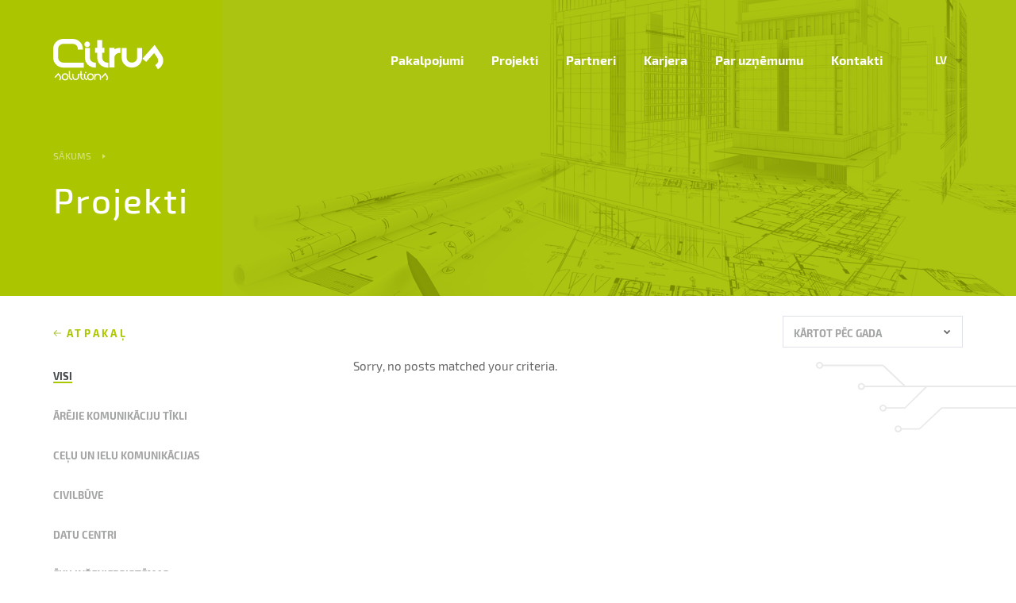

--- FILE ---
content_type: text/html; charset=UTF-8
request_url: https://www.citrus.lv/projekti/?years=198
body_size: 45903
content:
<!DOCTYPE html>
<html class="no-js " lang="lv">
<head>
	<meta charset="utf-8">
	<meta http-equiv="X-UA-Compatible" content="IE=edge">
	<title>Projekti | Citrus Solutions | www.citrus.lv</title>
	<meta name="viewport" content="width=device-width, initial-scale=1, user-scalable=no">

	
			<meta property="og:image" content="https://www.citrus.lvhttps://www.citrus.lv/uploads/2019/03/Citrus-Solutions-OG-facebook-attels-2x-150x150.png"/>
				<link rel="shortcut icon" href="https://www.citrus.lv/uploads/2018/11/favicon-32x32.png">
		<link rel="icon" href="https://www.citrus.lv/uploads/2018/11/favicon-32x32.png">
			<meta name='robots' content='index, follow, max-image-preview:large, max-snippet:-1, max-video-preview:-1' />
<link rel="alternate" href="https://www.citrus.lv/projekti/" hreflang="lv" />
<link rel="alternate" href="https://www.citrus.lv/en/projects/" hreflang="en" />
<link rel="alternate" href="https://www.citrus.lv/de/projekti/" hreflang="de" />

	<!-- This site is optimized with the Yoast SEO plugin v26.7 - https://yoast.com/wordpress/plugins/seo/ -->
	<title>Projekti | Citrus Solutions | www.citrus.lv</title>
	<meta name="description" content="Projekti" />
	<link rel="canonical" href="https://www.citrus.lv/projekti/" />
	<meta property="og:locale" content="lv_LV" />
	<meta property="og:locale:alternate" content="en_GB" />
	<meta property="og:locale:alternate" content="de_DE" />
	<meta property="og:type" content="article" />
	<meta property="og:title" content="Projekti | Citrus Solutions | www.citrus.lv" />
	<meta property="og:description" content="Projekti" />
	<meta property="og:url" content="https://www.citrus.lv/projekti/" />
	<meta property="og:site_name" content="Citrus Solutions" />
	<meta property="article:modified_time" content="2023-03-06T08:50:32+00:00" />
	<meta name="twitter:card" content="summary_large_image" />
	<script type="application/ld+json" class="yoast-schema-graph">{"@context":"https://schema.org","@graph":[{"@type":"WebPage","@id":"https://www.citrus.lv/projekti/","url":"https://www.citrus.lv/projekti/","name":"Projekti | Citrus Solutions | www.citrus.lv","isPartOf":{"@id":"https://www.citrus.lv/#website"},"datePublished":"2017-06-27T06:40:55+00:00","dateModified":"2023-03-06T08:50:32+00:00","description":"Projekti","breadcrumb":{"@id":"https://www.citrus.lv/projekti/#breadcrumb"},"inLanguage":"lv-LV","potentialAction":[{"@type":"ReadAction","target":["https://www.citrus.lv/projekti/"]}]},{"@type":"BreadcrumbList","@id":"https://www.citrus.lv/projekti/#breadcrumb","itemListElement":[{"@type":"ListItem","position":1,"name":"Home","item":"https://www.citrus.lv/"},{"@type":"ListItem","position":2,"name":"Projekti"}]},{"@type":"WebSite","@id":"https://www.citrus.lv/#website","url":"https://www.citrus.lv/","name":"Citrus Solutions","description":"Citrus","potentialAction":[{"@type":"SearchAction","target":{"@type":"EntryPoint","urlTemplate":"https://www.citrus.lv/?s={search_term_string}"},"query-input":{"@type":"PropertyValueSpecification","valueRequired":true,"valueName":"search_term_string"}}],"inLanguage":"lv-LV"}]}</script>
	<!-- / Yoast SEO plugin. -->


<link rel="alternate" title="oEmbed (JSON)" type="application/json+oembed" href="https://www.citrus.lv/wp-json/oembed/1.0/embed?url=https%3A%2F%2Fwww.citrus.lv%2Fprojekti%2F&#038;lang=lv" />
<link rel="alternate" title="oEmbed (XML)" type="text/xml+oembed" href="https://www.citrus.lv/wp-json/oembed/1.0/embed?url=https%3A%2F%2Fwww.citrus.lv%2Fprojekti%2F&#038;format=xml&#038;lang=lv" />
<style id='wp-img-auto-sizes-contain-inline-css' type='text/css'>
img:is([sizes=auto i],[sizes^="auto," i]){contain-intrinsic-size:3000px 1500px}
/*# sourceURL=wp-img-auto-sizes-contain-inline-css */
</style>
<style id='wp-block-library-inline-css' type='text/css'>
:root{--wp-block-synced-color:#7a00df;--wp-block-synced-color--rgb:122,0,223;--wp-bound-block-color:var(--wp-block-synced-color);--wp-editor-canvas-background:#ddd;--wp-admin-theme-color:#007cba;--wp-admin-theme-color--rgb:0,124,186;--wp-admin-theme-color-darker-10:#006ba1;--wp-admin-theme-color-darker-10--rgb:0,107,160.5;--wp-admin-theme-color-darker-20:#005a87;--wp-admin-theme-color-darker-20--rgb:0,90,135;--wp-admin-border-width-focus:2px}@media (min-resolution:192dpi){:root{--wp-admin-border-width-focus:1.5px}}.wp-element-button{cursor:pointer}:root .has-very-light-gray-background-color{background-color:#eee}:root .has-very-dark-gray-background-color{background-color:#313131}:root .has-very-light-gray-color{color:#eee}:root .has-very-dark-gray-color{color:#313131}:root .has-vivid-green-cyan-to-vivid-cyan-blue-gradient-background{background:linear-gradient(135deg,#00d084,#0693e3)}:root .has-purple-crush-gradient-background{background:linear-gradient(135deg,#34e2e4,#4721fb 50%,#ab1dfe)}:root .has-hazy-dawn-gradient-background{background:linear-gradient(135deg,#faaca8,#dad0ec)}:root .has-subdued-olive-gradient-background{background:linear-gradient(135deg,#fafae1,#67a671)}:root .has-atomic-cream-gradient-background{background:linear-gradient(135deg,#fdd79a,#004a59)}:root .has-nightshade-gradient-background{background:linear-gradient(135deg,#330968,#31cdcf)}:root .has-midnight-gradient-background{background:linear-gradient(135deg,#020381,#2874fc)}:root{--wp--preset--font-size--normal:16px;--wp--preset--font-size--huge:42px}.has-regular-font-size{font-size:1em}.has-larger-font-size{font-size:2.625em}.has-normal-font-size{font-size:var(--wp--preset--font-size--normal)}.has-huge-font-size{font-size:var(--wp--preset--font-size--huge)}.has-text-align-center{text-align:center}.has-text-align-left{text-align:left}.has-text-align-right{text-align:right}.has-fit-text{white-space:nowrap!important}#end-resizable-editor-section{display:none}.aligncenter{clear:both}.items-justified-left{justify-content:flex-start}.items-justified-center{justify-content:center}.items-justified-right{justify-content:flex-end}.items-justified-space-between{justify-content:space-between}.screen-reader-text{border:0;clip-path:inset(50%);height:1px;margin:-1px;overflow:hidden;padding:0;position:absolute;width:1px;word-wrap:normal!important}.screen-reader-text:focus{background-color:#ddd;clip-path:none;color:#444;display:block;font-size:1em;height:auto;left:5px;line-height:normal;padding:15px 23px 14px;text-decoration:none;top:5px;width:auto;z-index:100000}html :where(.has-border-color){border-style:solid}html :where([style*=border-top-color]){border-top-style:solid}html :where([style*=border-right-color]){border-right-style:solid}html :where([style*=border-bottom-color]){border-bottom-style:solid}html :where([style*=border-left-color]){border-left-style:solid}html :where([style*=border-width]){border-style:solid}html :where([style*=border-top-width]){border-top-style:solid}html :where([style*=border-right-width]){border-right-style:solid}html :where([style*=border-bottom-width]){border-bottom-style:solid}html :where([style*=border-left-width]){border-left-style:solid}html :where(img[class*=wp-image-]){height:auto;max-width:100%}:where(figure){margin:0 0 1em}html :where(.is-position-sticky){--wp-admin--admin-bar--position-offset:var(--wp-admin--admin-bar--height,0px)}@media screen and (max-width:600px){html :where(.is-position-sticky){--wp-admin--admin-bar--position-offset:0px}}

/*# sourceURL=wp-block-library-inline-css */
</style><style id='global-styles-inline-css' type='text/css'>
:root{--wp--preset--aspect-ratio--square: 1;--wp--preset--aspect-ratio--4-3: 4/3;--wp--preset--aspect-ratio--3-4: 3/4;--wp--preset--aspect-ratio--3-2: 3/2;--wp--preset--aspect-ratio--2-3: 2/3;--wp--preset--aspect-ratio--16-9: 16/9;--wp--preset--aspect-ratio--9-16: 9/16;--wp--preset--color--black: #000000;--wp--preset--color--cyan-bluish-gray: #abb8c3;--wp--preset--color--white: #ffffff;--wp--preset--color--pale-pink: #f78da7;--wp--preset--color--vivid-red: #cf2e2e;--wp--preset--color--luminous-vivid-orange: #ff6900;--wp--preset--color--luminous-vivid-amber: #fcb900;--wp--preset--color--light-green-cyan: #7bdcb5;--wp--preset--color--vivid-green-cyan: #00d084;--wp--preset--color--pale-cyan-blue: #8ed1fc;--wp--preset--color--vivid-cyan-blue: #0693e3;--wp--preset--color--vivid-purple: #9b51e0;--wp--preset--gradient--vivid-cyan-blue-to-vivid-purple: linear-gradient(135deg,rgb(6,147,227) 0%,rgb(155,81,224) 100%);--wp--preset--gradient--light-green-cyan-to-vivid-green-cyan: linear-gradient(135deg,rgb(122,220,180) 0%,rgb(0,208,130) 100%);--wp--preset--gradient--luminous-vivid-amber-to-luminous-vivid-orange: linear-gradient(135deg,rgb(252,185,0) 0%,rgb(255,105,0) 100%);--wp--preset--gradient--luminous-vivid-orange-to-vivid-red: linear-gradient(135deg,rgb(255,105,0) 0%,rgb(207,46,46) 100%);--wp--preset--gradient--very-light-gray-to-cyan-bluish-gray: linear-gradient(135deg,rgb(238,238,238) 0%,rgb(169,184,195) 100%);--wp--preset--gradient--cool-to-warm-spectrum: linear-gradient(135deg,rgb(74,234,220) 0%,rgb(151,120,209) 20%,rgb(207,42,186) 40%,rgb(238,44,130) 60%,rgb(251,105,98) 80%,rgb(254,248,76) 100%);--wp--preset--gradient--blush-light-purple: linear-gradient(135deg,rgb(255,206,236) 0%,rgb(152,150,240) 100%);--wp--preset--gradient--blush-bordeaux: linear-gradient(135deg,rgb(254,205,165) 0%,rgb(254,45,45) 50%,rgb(107,0,62) 100%);--wp--preset--gradient--luminous-dusk: linear-gradient(135deg,rgb(255,203,112) 0%,rgb(199,81,192) 50%,rgb(65,88,208) 100%);--wp--preset--gradient--pale-ocean: linear-gradient(135deg,rgb(255,245,203) 0%,rgb(182,227,212) 50%,rgb(51,167,181) 100%);--wp--preset--gradient--electric-grass: linear-gradient(135deg,rgb(202,248,128) 0%,rgb(113,206,126) 100%);--wp--preset--gradient--midnight: linear-gradient(135deg,rgb(2,3,129) 0%,rgb(40,116,252) 100%);--wp--preset--font-size--small: 13px;--wp--preset--font-size--medium: 20px;--wp--preset--font-size--large: 36px;--wp--preset--font-size--x-large: 42px;--wp--preset--spacing--20: 0.44rem;--wp--preset--spacing--30: 0.67rem;--wp--preset--spacing--40: 1rem;--wp--preset--spacing--50: 1.5rem;--wp--preset--spacing--60: 2.25rem;--wp--preset--spacing--70: 3.38rem;--wp--preset--spacing--80: 5.06rem;--wp--preset--shadow--natural: 6px 6px 9px rgba(0, 0, 0, 0.2);--wp--preset--shadow--deep: 12px 12px 50px rgba(0, 0, 0, 0.4);--wp--preset--shadow--sharp: 6px 6px 0px rgba(0, 0, 0, 0.2);--wp--preset--shadow--outlined: 6px 6px 0px -3px rgb(255, 255, 255), 6px 6px rgb(0, 0, 0);--wp--preset--shadow--crisp: 6px 6px 0px rgb(0, 0, 0);}:where(.is-layout-flex){gap: 0.5em;}:where(.is-layout-grid){gap: 0.5em;}body .is-layout-flex{display: flex;}.is-layout-flex{flex-wrap: wrap;align-items: center;}.is-layout-flex > :is(*, div){margin: 0;}body .is-layout-grid{display: grid;}.is-layout-grid > :is(*, div){margin: 0;}:where(.wp-block-columns.is-layout-flex){gap: 2em;}:where(.wp-block-columns.is-layout-grid){gap: 2em;}:where(.wp-block-post-template.is-layout-flex){gap: 1.25em;}:where(.wp-block-post-template.is-layout-grid){gap: 1.25em;}.has-black-color{color: var(--wp--preset--color--black) !important;}.has-cyan-bluish-gray-color{color: var(--wp--preset--color--cyan-bluish-gray) !important;}.has-white-color{color: var(--wp--preset--color--white) !important;}.has-pale-pink-color{color: var(--wp--preset--color--pale-pink) !important;}.has-vivid-red-color{color: var(--wp--preset--color--vivid-red) !important;}.has-luminous-vivid-orange-color{color: var(--wp--preset--color--luminous-vivid-orange) !important;}.has-luminous-vivid-amber-color{color: var(--wp--preset--color--luminous-vivid-amber) !important;}.has-light-green-cyan-color{color: var(--wp--preset--color--light-green-cyan) !important;}.has-vivid-green-cyan-color{color: var(--wp--preset--color--vivid-green-cyan) !important;}.has-pale-cyan-blue-color{color: var(--wp--preset--color--pale-cyan-blue) !important;}.has-vivid-cyan-blue-color{color: var(--wp--preset--color--vivid-cyan-blue) !important;}.has-vivid-purple-color{color: var(--wp--preset--color--vivid-purple) !important;}.has-black-background-color{background-color: var(--wp--preset--color--black) !important;}.has-cyan-bluish-gray-background-color{background-color: var(--wp--preset--color--cyan-bluish-gray) !important;}.has-white-background-color{background-color: var(--wp--preset--color--white) !important;}.has-pale-pink-background-color{background-color: var(--wp--preset--color--pale-pink) !important;}.has-vivid-red-background-color{background-color: var(--wp--preset--color--vivid-red) !important;}.has-luminous-vivid-orange-background-color{background-color: var(--wp--preset--color--luminous-vivid-orange) !important;}.has-luminous-vivid-amber-background-color{background-color: var(--wp--preset--color--luminous-vivid-amber) !important;}.has-light-green-cyan-background-color{background-color: var(--wp--preset--color--light-green-cyan) !important;}.has-vivid-green-cyan-background-color{background-color: var(--wp--preset--color--vivid-green-cyan) !important;}.has-pale-cyan-blue-background-color{background-color: var(--wp--preset--color--pale-cyan-blue) !important;}.has-vivid-cyan-blue-background-color{background-color: var(--wp--preset--color--vivid-cyan-blue) !important;}.has-vivid-purple-background-color{background-color: var(--wp--preset--color--vivid-purple) !important;}.has-black-border-color{border-color: var(--wp--preset--color--black) !important;}.has-cyan-bluish-gray-border-color{border-color: var(--wp--preset--color--cyan-bluish-gray) !important;}.has-white-border-color{border-color: var(--wp--preset--color--white) !important;}.has-pale-pink-border-color{border-color: var(--wp--preset--color--pale-pink) !important;}.has-vivid-red-border-color{border-color: var(--wp--preset--color--vivid-red) !important;}.has-luminous-vivid-orange-border-color{border-color: var(--wp--preset--color--luminous-vivid-orange) !important;}.has-luminous-vivid-amber-border-color{border-color: var(--wp--preset--color--luminous-vivid-amber) !important;}.has-light-green-cyan-border-color{border-color: var(--wp--preset--color--light-green-cyan) !important;}.has-vivid-green-cyan-border-color{border-color: var(--wp--preset--color--vivid-green-cyan) !important;}.has-pale-cyan-blue-border-color{border-color: var(--wp--preset--color--pale-cyan-blue) !important;}.has-vivid-cyan-blue-border-color{border-color: var(--wp--preset--color--vivid-cyan-blue) !important;}.has-vivid-purple-border-color{border-color: var(--wp--preset--color--vivid-purple) !important;}.has-vivid-cyan-blue-to-vivid-purple-gradient-background{background: var(--wp--preset--gradient--vivid-cyan-blue-to-vivid-purple) !important;}.has-light-green-cyan-to-vivid-green-cyan-gradient-background{background: var(--wp--preset--gradient--light-green-cyan-to-vivid-green-cyan) !important;}.has-luminous-vivid-amber-to-luminous-vivid-orange-gradient-background{background: var(--wp--preset--gradient--luminous-vivid-amber-to-luminous-vivid-orange) !important;}.has-luminous-vivid-orange-to-vivid-red-gradient-background{background: var(--wp--preset--gradient--luminous-vivid-orange-to-vivid-red) !important;}.has-very-light-gray-to-cyan-bluish-gray-gradient-background{background: var(--wp--preset--gradient--very-light-gray-to-cyan-bluish-gray) !important;}.has-cool-to-warm-spectrum-gradient-background{background: var(--wp--preset--gradient--cool-to-warm-spectrum) !important;}.has-blush-light-purple-gradient-background{background: var(--wp--preset--gradient--blush-light-purple) !important;}.has-blush-bordeaux-gradient-background{background: var(--wp--preset--gradient--blush-bordeaux) !important;}.has-luminous-dusk-gradient-background{background: var(--wp--preset--gradient--luminous-dusk) !important;}.has-pale-ocean-gradient-background{background: var(--wp--preset--gradient--pale-ocean) !important;}.has-electric-grass-gradient-background{background: var(--wp--preset--gradient--electric-grass) !important;}.has-midnight-gradient-background{background: var(--wp--preset--gradient--midnight) !important;}.has-small-font-size{font-size: var(--wp--preset--font-size--small) !important;}.has-medium-font-size{font-size: var(--wp--preset--font-size--medium) !important;}.has-large-font-size{font-size: var(--wp--preset--font-size--large) !important;}.has-x-large-font-size{font-size: var(--wp--preset--font-size--x-large) !important;}
/*# sourceURL=global-styles-inline-css */
</style>

<style id='classic-theme-styles-inline-css' type='text/css'>
/*! This file is auto-generated */
.wp-block-button__link{color:#fff;background-color:#32373c;border-radius:9999px;box-shadow:none;text-decoration:none;padding:calc(.667em + 2px) calc(1.333em + 2px);font-size:1.125em}.wp-block-file__button{background:#32373c;color:#fff;text-decoration:none}
/*# sourceURL=/wp-includes/css/classic-themes.min.css */
</style>
<link rel='stylesheet' id='wpmf-gallery-popup-style-css' href='https://www.citrus.lv/plugins/wp-media-folder/assets/css/display-gallery/magnific-popup.css?ver=6.1.9' type='text/css' media='all' />
<link rel='stylesheet' id='dashicons-css' href='https://www.citrus.lv/wp/wp-includes/css/dashicons.min.css?ver=6.9' type='text/css' media='all' />
<link rel='stylesheet' id='sage/css-css' href='https://www.citrus.lv/themes/base/app/styles/main.css?ver=1.1.51' type='text/css' media='all' />
	<script>
		var ajaxurl = "https:\/\/www.citrus.lv\/wp\/wp-admin\/admin-ajax.php";
			base_url = "https:\/\/www.citrus.lv\/themes\/base";
			template_url = "https:\/\/www.citrus.lv\/themes\/base",
			translations = {
				required: "Please fill all required fields",
				valid_email: "Please provide a valid email address",
				valid_captcha: "Please check the reCAPTCHA field",
				select: "Choose",
				prev: "Previous",
				next: "Next",
				readmore: "Lasīt vairāk"
			},
			recaptcha_key = "6LdPWFIcAAAAALK1p5WCZirStQR6JvDmt4w19li_",
			gmap_api_key = "AIzaSyC6HgmmT_JCcyoEdHtJg_BWrrdKihT5CjE";
	</script>
	<link rel="https://api.w.org/" href="https://www.citrus.lv/wp-json/" /><link rel="alternate" title="JSON" type="application/json" href="https://www.citrus.lv/wp-json/wp/v2/pages/35" /><link rel="EditURI" type="application/rsd+xml" title="RSD" href="https://www.citrus.lv/wp/xmlrpc.php?rsd" />
<meta name="generator" content="WordPress 6.9" />
<link rel='shortlink' href='https://www.citrus.lv/?p=35' />
<!-- Schema optimized by Schema Pro --><script type="application/ld+json">{"@context":"https://schema.org","@type":"Article","mainEntityOfPage":{"@type":"WebPage","@id":"https://www.citrus.lv/projekti/"},"headline":"Projekti","datePublished":"2017-06-27T06:40:55","dateModified":"2023-03-06T10:50:32","author":{"@type":"Person","name":"Citrus Solutions","url":"https://www.citrus.lv"},"publisher":{"@type":"Organization","name":"Citrus Solutions"},"description":null}</script><!-- / Schema optimized by Schema Pro --><!-- site-navigation-element Schema optimized by Schema Pro --><script type="application/ld+json">{"@context":"https:\/\/schema.org","@graph":[{"@context":"https:\/\/schema.org","@type":"SiteNavigationElement","id":"site-navigation","name":"Pakalpojumi","url":"https:\/\/www.citrus.lv\/pakalpojumi\/"},{"@context":"https:\/\/schema.org","@type":"SiteNavigationElement","id":"site-navigation","name":"Projekt\u0113\u0161ana, izp\u0113te","url":"https:\/\/www.citrus.lv\/pakalpojumi\/buvprojektesana\/"},{"@context":"https:\/\/schema.org","@type":"SiteNavigationElement","id":"site-navigation","name":"\u0112ku in\u017eeniersist\u0113mas","url":"https:\/\/www.citrus.lv\/pakalpojumi\/eku-inzeniersistemas\/"},{"@context":"https:\/\/schema.org","@type":"SiteNavigationElement","id":"site-navigation","name":"Strat\u0113\u0123iskie objekti, datu centri","url":"https:\/\/www.citrus.lv\/pakalpojumi\/strategiskie-objekti-datu-centri\/"},{"@context":"https:\/\/schema.org","@type":"SiteNavigationElement","id":"site-navigation","name":"\u0100r\u0113jie in\u017eeniert\u012bkli","url":"https:\/\/www.citrus.lv\/pakalpojumi\/arejie-inzeniertikli\/"},{"@context":"https:\/\/schema.org","@type":"SiteNavigationElement","id":"site-navigation","name":"In\u017eeniersist\u0113mu un t\u012bklu uztur\u0113\u0161ana","url":"https:\/\/www.citrus.lv\/pakalpojumi\/telekomunikaciju-un-elektribas-tikli\/"},{"@context":"https:\/\/schema.org","@type":"SiteNavigationElement","id":"site-navigation","name":"Projekti","url":"https:\/\/www.citrus.lv\/projekti\/"},{"@context":"https:\/\/schema.org","@type":"SiteNavigationElement","id":"site-navigation","name":"Partneri","url":"https:\/\/www.citrus.lv\/partneri\/"},{"@context":"https:\/\/schema.org","@type":"SiteNavigationElement","id":"site-navigation","name":"Karjera","url":"https:\/\/www.citrus.lv\/karjera\/"},{"@context":"https:\/\/schema.org","@type":"SiteNavigationElement","id":"site-navigation","name":"Par uz\u0146\u0113mumu","url":"https:\/\/www.citrus.lv\/par-mums\/"},{"@context":"https:\/\/schema.org","@type":"SiteNavigationElement","id":"site-navigation","name":"Komanda","url":"https:\/\/www.citrus.lv\/komanda\/"},{"@context":"https:\/\/schema.org","@type":"SiteNavigationElement","id":"site-navigation","name":"Vad\u012bba","url":"https:\/\/www.citrus.lv\/management\/"},{"@context":"https:\/\/schema.org","@type":"SiteNavigationElement","id":"site-navigation","name":"Sertifik\u0101ti","url":"https:\/\/www.citrus.lv\/sertifikati\/"},{"@context":"https:\/\/schema.org","@type":"SiteNavigationElement","id":"site-navigation","name":"Gada p\u0101rskati","url":"https:\/\/www.citrus.lv\/gada-parskati\/"},{"@context":"https:\/\/schema.org","@type":"SiteNavigationElement","id":"site-navigation","name":"Ilgtsp\u0113ja","url":"https:\/\/www.citrus.lv\/ilgtspeja\/"},{"@context":"https:\/\/schema.org","@type":"SiteNavigationElement","id":"site-navigation","name":"Kontakti","url":"https:\/\/www.citrus.lv\/kontakti\/"}]}</script><!-- / site-navigation-element Schema optimized by Schema Pro --><!-- sitelink-search-box Schema optimized by Schema Pro --><script type="application/ld+json">{"@context":"https:\/\/schema.org","@type":"WebSite","name":"Citrus Solutions","url":"https:\/\/www.citrus.lv","potentialAction":[{"@type":"SearchAction","target":"https:\/\/www.citrus.lv\/wp\/?s={search_term_string}","query-input":"required name=search_term_string"}]}</script><!-- / sitelink-search-box Schema optimized by Schema Pro --><link rel="llms-sitemap" href="https://www.citrus.lv/llms.txt" />
			<style id="wpsp-style-frontend"></style>
			<link rel="icon" href="https://www.citrus.lv/uploads/2018/11/cropped-favicon-32x32-32x32.png" sizes="32x32" />
<link rel="icon" href="https://www.citrus.lv/uploads/2018/11/cropped-favicon-32x32-192x192.png" sizes="192x192" />
<link rel="apple-touch-icon" href="https://www.citrus.lv/uploads/2018/11/cropped-favicon-32x32-180x180.png" />
<meta name="msapplication-TileImage" content="https://www.citrus.lv/uploads/2018/11/cropped-favicon-32x32-270x270.png" />
	<!-- Google tag (gtag.js) -->
<script async src="https://www.googletagmanager.com/gtag/js?id=G-19J26GX49M"></script>
<script>
  window.dataLayer = window.dataLayer || [];
  function gtag(){dataLayer.push(arguments);}
  gtag('js', new Date());
  gtag('config', 'G-19J26GX49M');
</script></head>
<body class="wp-singular page-template page-template-template-projects page-template-template-projects-php page page-id-35 wp-theme-base wp-schema-pro-2.8.2 projekti">
	
	<!--[if lt IE 8]>
		<div class="alert alert-warning">
			You are using an <strong>outdated</strong> browser. Please <a href="http://browsehappy.com/">upgrade your browser</a> to improve your experience.		</div>
	<![endif]-->

	<div class="outer-wrapper">
		<div class="header">
	<div class="container container--full">
		<div class="header__logo">
			<a class="header__logo__link" href="https://www.citrus.lv/">
									<img class="header__logo__image" src="https://www.citrus.lv/uploads/2018/11/Citrus-solutions-logo-header.svg"/>
								</a>
		</div>
		<div class="header__right">
							<div class="languages">
					<div class="languages__inner">
						<div class="languages__active">lv</div>
						<ul class="languages__list">
							<li class="lang-item lang-item-2 lang-item-lv current-lang lang-item-first"><a lang="lv" hreflang="lv" href="https://www.citrus.lv/projekti/" aria-current="true">LV</a></li>
	<li class="lang-item lang-item-7 lang-item-en"><a lang="en-GB" hreflang="en-GB" href="https://www.citrus.lv/en/projects/">EN</a></li>
	<li class="lang-item lang-item-305 lang-item-de"><a lang="de-DE" hreflang="de-DE" href="https://www.citrus.lv/de/projekti/">DE</a></li>
						</ul>
					</div>
				</div>
							<nav class="main-nav">
				<div class="menu-main-menu-container"><ul id="menu-main-menu" class="main-nav__list"><li id="menu-item-339" class="menu-item menu-item-type-post_type menu-item-object-page menu-item-has-children menu-item-339"><a href="https://www.citrus.lv/pakalpojumi/">Pakalpojumi</a>
<ul class="sub-menu">
	<li id="menu-item-1405" class="menu-item menu-item-type-taxonomy menu-item-object-service-category menu-item-1405"><a href="https://www.citrus.lv/pakalpojumi/buvprojektesana/">Projektēšana, izpēte</a></li>
	<li id="menu-item-858" class="menu-item menu-item-type-taxonomy menu-item-object-service-category menu-item-858"><a href="https://www.citrus.lv/pakalpojumi/eku-inzeniersistemas/">Ēku inženiersistēmas</a></li>
	<li id="menu-item-859" class="menu-item menu-item-type-taxonomy menu-item-object-service-category menu-item-859"><a href="https://www.citrus.lv/pakalpojumi/strategiskie-objekti-datu-centri/">Stratēģiskie objekti, datu centri</a></li>
	<li id="menu-item-860" class="menu-item menu-item-type-taxonomy menu-item-object-service-category menu-item-860"><a href="https://www.citrus.lv/pakalpojumi/arejie-inzeniertikli/">Ārējie inženiertīkli</a></li>
	<li id="menu-item-862" class="menu-item menu-item-type-taxonomy menu-item-object-service-category menu-item-862"><a href="https://www.citrus.lv/pakalpojumi/telekomunikaciju-un-elektribas-tikli/">Inženiersistēmu un tīklu uzturēšana</a></li>
</ul>
</li>
<li id="menu-item-340" class="menu-item menu-item-type-post_type menu-item-object-page current-menu-item page_item page-item-35 current_page_item menu-item-340"><a href="https://www.citrus.lv/projekti/" aria-current="page">Projekti</a></li>
<li id="menu-item-374" class="menu-item menu-item-type-post_type menu-item-object-page menu-item-374"><a href="https://www.citrus.lv/partneri/">Partneri</a></li>
<li id="menu-item-375" class="menu-item menu-item-type-post_type menu-item-object-page menu-item-375"><a href="https://www.citrus.lv/karjera/">Karjera</a></li>
<li id="menu-item-29" class="menu-item menu-item-type-post_type menu-item-object-page menu-item-has-children menu-item-29"><a href="https://www.citrus.lv/par-mums/">Par uzņēmumu</a>
<ul class="sub-menu">
	<li id="menu-item-416" class="menu-item menu-item-type-post_type menu-item-object-page menu-item-416"><a href="https://www.citrus.lv/komanda/">Komanda</a></li>
	<li id="menu-item-3071" class="menu-item menu-item-type-post_type menu-item-object-page menu-item-3071"><a href="https://www.citrus.lv/management/">Vadība</a></li>
	<li id="menu-item-419" class="menu-item menu-item-type-post_type menu-item-object-page menu-item-419"><a href="https://www.citrus.lv/sertifikati/">Sertifikāti</a></li>
	<li id="menu-item-418" class="menu-item menu-item-type-post_type menu-item-object-page menu-item-418"><a href="https://www.citrus.lv/gada-parskati/">Gada pārskati</a></li>
	<li id="menu-item-417" class="menu-item menu-item-type-post_type menu-item-object-page menu-item-417"><a href="https://www.citrus.lv/ilgtspeja/">Ilgtspēja</a></li>
</ul>
</li>
<li id="menu-item-28" class="menu-item menu-item-type-post_type menu-item-object-page menu-item-28"><a href="https://www.citrus.lv/kontakti/">Kontakti</a></li>
</ul></div>			</nav>
		</div>
		<div class="header__mobile-toggle js-toggle-mobile-menu"></div>
	</div>
</div>

		<div class="wrap" role="document">
			<div class="content">
				<div class="main">
					
<div class="page-header" >
    <div class="container container--full clearfix">
        <ul id="breadcrumbs" class="breadcrumbs"><li class="breadcrumbs__item breadcrumbs__item--home"><a href="https://www.citrus.lv/">Sākums</a></li><li class="breadcrumbs__separator"></li></ul>        <h1 class="page-header__title">Projekti</h1>
    </div>
</div><div class="ornaments__holder">
	<div class="ornaments"><b></b><b></b><b></b><b></b><b></b><b></b><b></b><b></b><b></b><b></b></div>
	<div class="ornaments__over">
		<div class="container container--full">
	<div class="projects__top clearfix">
	<a class="backlink" href="javascript:history.back()">Atpakaļ</a>
	<div class="filter">
		<div class="filter__title">Kārtot pēc gada <i class="fa fa-chevron-down"></i></div>
		<div class="filter__drop">
						<a class="filter__link "
				href="https://www.citrus.lv/projekti/"
			>Visi</a>
							<a class="filter__link "
					href="https://www.citrus.lv/projekti/?years=2028"
				>2028</a>
								<a class="filter__link "
					href="https://www.citrus.lv/projekti/?years=2027"
				>2027</a>
								<a class="filter__link "
					href="https://www.citrus.lv/projekti/?years=2026"
				>2026</a>
								<a class="filter__link "
					href="https://www.citrus.lv/projekti/?years=2025"
				>2025</a>
								<a class="filter__link "
					href="https://www.citrus.lv/projekti/?years=2024"
				>2024</a>
								<a class="filter__link "
					href="https://www.citrus.lv/projekti/?years=2023"
				>2023</a>
								<a class="filter__link "
					href="https://www.citrus.lv/projekti/?years=2022"
				>2022</a>
								<a class="filter__link "
					href="https://www.citrus.lv/projekti/?years=2021"
				>2021</a>
								<a class="filter__link "
					href="https://www.citrus.lv/projekti/?years=2020"
				>2020</a>
								<a class="filter__link "
					href="https://www.citrus.lv/projekti/?years=2019"
				>2019</a>
								<a class="filter__link "
					href="https://www.citrus.lv/projekti/?years=2018"
				>2018</a>
								<a class="filter__link "
					href="https://www.citrus.lv/projekti/?years=2017"
				>2017</a>
								<a class="filter__link "
					href="https://www.citrus.lv/projekti/?years=2016"
				>2016</a>
								<a class="filter__link "
					href="https://www.citrus.lv/projekti/?years=2015"
				>2015</a>
								<a class="filter__link "
					href="https://www.citrus.lv/projekti/?years=2014"
				>2014</a>
								<a class="filter__link "
					href="https://www.citrus.lv/projekti/?years=2013"
				>2013</a>
								<a class="filter__link "
					href="https://www.citrus.lv/projekti/?years=2012"
				>2012</a>
								<a class="filter__link "
					href="https://www.citrus.lv/projekti/?years=2011"
				>2011</a>
								<a class="filter__link "
					href="https://www.citrus.lv/projekti/?years=2010"
				>2010</a>
								<a class="filter__link "
					href="https://www.citrus.lv/projekti/?years=2009"
				>2009</a>
								<a class="filter__link "
					href="https://www.citrus.lv/projekti/?years=2008"
				>2008</a>
								<a class="filter__link "
					href="https://www.citrus.lv/projekti/?years=2007"
				>2007</a>
								<a class="filter__link "
					href="https://www.citrus.lv/projekti/?years=2006"
				>2006</a>
						</div>
	</div>
</div>
	<div class="clearfix">

		<aside class="sidemenu">
    <nav>
        <ul class="sidemenu__menu">
                                        <li class="sidemenu__item active"><a class="sidemenu__link" href="" title="">Visi</a><span class="sidemenu__toggle"></span></li>
                        
                                                <li class="sidemenu__item"><a class="sidemenu__link" href="https://www.citrus.lv/projekti/arejie-komunikaciju-tikli/" title="">Ārējie komunikāciju tīkli</a><span class="sidemenu__toggle"></span></li>
                                   
                
                                                <li class="sidemenu__item"><a class="sidemenu__link" href="https://www.citrus.lv/projekti/celu-un-ielu-komunikacijas/" title="">Ceļu un ielu komunikācijas</a><span class="sidemenu__toggle"></span></li>
                                   
                
                                                <li class="sidemenu__item"><a class="sidemenu__link" href="https://www.citrus.lv/projekti/civilbuve/" title="">Civilbūve</a><span class="sidemenu__toggle"></span></li>
                                   
                
                                                <li class="sidemenu__item"><a class="sidemenu__link" href="https://www.citrus.lv/projekti/datu-centri/" title="">Datu centri</a><span class="sidemenu__toggle"></span></li>
                                   
                
                                                <li class="sidemenu__item"><a class="sidemenu__link" href="https://www.citrus.lv/projekti/eku-inzeniersistemas/" title="">Ēku inženiersistēmas</a><span class="sidemenu__toggle"></span></li>
                                   
                
                                                <li class="sidemenu__item"><a class="sidemenu__link" href="https://www.citrus.lv/projekti/projektesana/" title="">Projektēšana</a><span class="sidemenu__toggle"></span></li>
                                   
                
                                                <li class="sidemenu__item"><a class="sidemenu__link" href="https://www.citrus.lv/projekti/strategiskas-nozimes-objekti/" title="">Stratēģiskas nozīmes objekti</a><span class="sidemenu__toggle"></span></li>
                                   
                
                                                <li class="sidemenu__item"><a class="sidemenu__link" href="https://www.citrus.lv/projekti/ventilacija-un-dzesesana/" title="">Ventilācija un dzesēšana</a><span class="sidemenu__toggle"></span></li>
                                   
                
                    </ul>
    </nav>
</aside>
		<div class="page__content">
			<div class="projects row">
									<p>Sorry, no posts matched your criteria.</p>
								</div> <!-- END proejcts -->


			<div class="pager">
							</div>
		</div>
	</div>
</div> <!-- End content -->

	</div> <!-- End of ornaments__over -->
</div> <!-- End of ornaments__holder -->
				</div><!-- /.main -->
			</div><!-- /.content -->
		</div><!-- /.wrap -->
	</div>
	<div id="lookbook-gallery" class="pswp" tabindex="-1" role="dialog" aria-hidden="true">
    
    <div class="pswp__bg"></div>

    <div class="pswp__scroll-wrap">

        <div class="pswp__container">
    		<div class="pswp__item"></div>
    		<div class="pswp__item"></div>
    		<div class="pswp__item"></div>
        </div>

        <div class="pswp-hotspots"></div>
        <div class="desc-wrap">
            <div class="close-wrap">
                <a href="#" class="desc-close">
                    <i class="fa fa-chevron-right"></i>
                </a>
            </div>
            <div class="pin-desc" data-id="0">
                <h2></h2>
                <h4></h4>
                <div class="entry-content">
                    
                </div>
            </div>
        </div>

        <div class="gal-info"><span class="current">1</span> / <span class="total">8</span></div>

        <div class="pswp__ui pswp__ui--hidden">

            <div class="pswp__top-bar">

                <div class="pswp-zoom-slider">
                    <div id="range"></div>
                </div>

    			<div class="pswp__counter"></div>

                <div class="pswp-gallery-title"></div>

                <button class="pswp__button pswp__button--close" title="Close (Esc)"><svg width="18px" height="18px" viewBox="0 0 18 18" version="1.1" xmlns="http://www.w3.org/2000/svg" xmlns:xlink="http://www.w3.org/1999/xlink"> <g id="citi-dizaini-labots-20.11.2018-klienta-komentari-iteracja-1" stroke="none" stroke-width="1" fill="none" fill-rule="evenodd"> <g id="Citrus-Mobile-burger-open-Copy" transform="translate(-325.000000, -33.000000)" fill="#FFFFFF" fill-rule="nonzero"> <g id="citrus-solutions-nav-mobile"> <g id="menu" transform="translate(303.000000, 12.000000)"> <path d="M28.8823529,30 L22,23.1176471 L24.1176471,21 L31,27.8823529 L37.8823529,21 L40,23.1176471 L33.1176471,30 L40,36.8823529 L37.8823529,39 L31,32.1176471 L24.1176471,39 L22,36.8823529 L28.8823529,30 Z" id="burger-close"></path> </g> </g> </g> </g></svg></button>

                <a href="#" class="image-download-btn" style="display:none" target="_blank"><i class="fa fa-cloud-download"></i>Download</a>

                                
    			<button class="pswp__button pswp__button--fs" title="Toggle fullscreen"></button>
    			<button class="pswp__button pswp__button--zoom" title="Zoom in/out"></button>

    			<div class="pswp__preloader">
    				<div class="pswp__preloader__icn">
    				    <div class="pswp__preloader__cut">
    				        <div class="pswp__preloader__donut"></div>
    				    </div>
    				</div>
    			</div>
            </div>

            <button class="pswp__button pswp__button--arrow--left" title="Previous (arrow left)"><svg width="20px" height="16px" viewBox="0 0 20 16" version="1.1" xmlns="http://www.w3.org/2000/svg" xmlns:xlink="http://www.w3.org/1999/xlink"> <g id="citi-dizaini-labots-20.11.2018-klienta-komentari-iteracja-1" stroke="none" stroke-width="1" fill="none" fill-rule="evenodd"> <g id="Citrus-solutions-home-1-b" transform="translate(-1252.000000, -2390.000000)" fill="#6B766E" fill-rule="nonzero"> <g id="realizetie-projekti" transform="translate(0.000000, 1834.000000)"> <g id="slider" transform="translate(1231.000000, 474.000000)"> <g id="prew" transform="translate(0.000000, 60.000000)"> <path d="M21.9999993,31 L37.5799993,31 L32.2899993,36.29 C31.9000215,36.6830079 31.9000215,37.3169921 32.2899993,37.71 C32.6800368,38.0977236 33.3099619,38.0977236 33.6999993,37.71 L40.6999993,30.71 C40.8906404,30.5235699 40.9989303,30.2687228 41.0008081,30.0020832 C41.0026858,29.7354436 40.8979959,29.4790965 40.7099993,29.29 L33.6999993,22.29 C33.5137387,22.1052558 33.2623392,22.0011046 32.9999993,22 C32.7347016,22.0010428 32.4801633,22.1050091 32.2899993,22.29 C31.9000215,22.6830079 31.9000215,23.3169921 32.2899993,23.71 L37.5799993,29 L21.9999993,29 C21.4477148,29.0000004 21,29.4477155 21,30 C21,30.5522845 21.4477148,30.9999996 21.9999993,31 Z" id="arrow_left" transform="translate(31.000416, 30.000396) rotate(-180.000000) translate(-31.000416, -30.000396) "></path> </g> </g> </g> </g> </g></svg></button>
            <button class="pswp__button pswp__button--arrow--right" title="Next (arrow right)"><svg width="20px" height="16px" viewBox="0 0 20 16" version="1.1" xmlns="http://www.w3.org/2000/svg" xmlns:xlink="http://www.w3.org/1999/xlink"> <g id="citi-dizaini-labots-20.11.2018-klienta-komentari-iteracja-1" stroke="none" stroke-width="1" fill="none" fill-rule="evenodd"> <g id="Citrus-solutions-home-1-b" transform="translate(-1251.000000, -2329.000000)" fill="#6B766E" fill-rule="nonzero"> <g id="realizetie-projekti" transform="translate(0.000000, 1834.000000)"> <g id="slider" transform="translate(1231.000000, 474.000000)"> <g id="next"> <path d="M20.9999993,30 L36.5799993,30 L31.2899993,35.29 C30.9000215,35.6830079 30.9000215,36.3169921 31.2899993,36.71 C31.6800368,37.0977236 32.3099619,37.0977236 32.6999993,36.71 L39.6999993,29.71 C39.8906404,29.5235699 39.9989303,29.2687228 40.0008081,29.0020832 C40.0026858,28.7354436 39.8979959,28.4790965 39.7099993,28.29 L32.6999993,21.29 C32.5137387,21.1052558 32.2623392,21.0011046 31.9999993,21 C31.7347016,21.0010428 31.4801633,21.1050091 31.2899993,21.29 C30.9000215,21.6830079 30.9000215,22.3169921 31.2899993,22.71 L36.5799993,28 L20.9999993,28 C20.4477148,28.0000004 20,28.4477155 20,29 C20,29.5522845 20.4477148,29.9999996 20.9999993,30 Z" id="arrow_right" transform="translate(30.000416, 29.000396) scale(-1, 1) rotate(-180.000000) translate(-30.000416, -29.000396) "></path> </g> </g> </g> </g> </g></svg></button>

            <div class="pswp__caption">
             	<div class="pswp__caption__center">
            	</div>
            </div>
      </div>
    </div>
</div><div class="footer" role="contentinfo">
    <div class="footer__top container container--full clearfix">
        <div class="row">
            <div class="col-lg-6 col-sm-8 footer__column">
                <h4 class="footer__title">Pakalpojumi</h4>
                <nav class="footer__nav">
                    <div class="menu-footer-menu-container"><ul id="menu-footer-menu" class="footer__nav__list clearfix"><li id="menu-item-1515" class="menu-item menu-item-type-taxonomy menu-item-object-service-category menu-item-1515"><a href="https://www.citrus.lv/pakalpojumi/buvprojektesana/">Projektēšana, izpēte</a></li>
<li id="menu-item-1523" class="menu-item menu-item-type-taxonomy menu-item-object-service-category menu-item-1523"><a href="https://www.citrus.lv/pakalpojumi/eku-inzeniersistemas/">Ēku inženiersistēmas</a></li>
<li id="menu-item-1522" class="menu-item menu-item-type-taxonomy menu-item-object-service-category menu-item-1522"><a href="https://www.citrus.lv/pakalpojumi/strategiskie-objekti-datu-centri/">Stratēģiskie objekti, datu centri</a></li>
<li id="menu-item-1520" class="menu-item menu-item-type-taxonomy menu-item-object-service-category menu-item-1520"><a href="https://www.citrus.lv/pakalpojumi/arejie-inzeniertikli/">Ārējie inženiertīkli</a></li>
<li id="menu-item-1519" class="menu-item menu-item-type-taxonomy menu-item-object-service-category menu-item-1519"><a href="https://www.citrus.lv/pakalpojumi/telekomunikaciju-un-elektribas-tikli/">Inženiersistēmu un tīklu uzturēšana</a></li>
</ul></div>                </nav>
            </div>
            <div class="col-lg-2 col-sm-4 footer__column">
                <h4 class="footer__title">Sociālie tīkli</h4>
                                    <div><a href="https://www.facebook.com/citrus.solutionsLV/" target="_blank">Facebook</a></div>
                                        <div><a href="https://www.linkedin.com/company/sia-citrus-solutions/" target="_blank">Linkedin</a></div>
                                </div>
            <div class="col-lg-4 footer__column">
                <h4 class="footer__title">Kontakti</h4>
                <div class="row">
                    <div class="col-sm-6">
                                                    <p class="footer__address">Dzirnavu iela 105, Rīga, LV-1011</p>
                                                        <a class="more" href="https://www.citrus.lv/kontakti/">Kontakti</a>
                                                </div>
                    <div class="col-sm-6">
                        <div class="footer__contacts">
                                                            <div class="footer__phone">
                                    <a href="tel:(+371) 6705 6011">(+371) 6705 6011</a>
                                </div>
                                                                <div class="footer__email">
                                    <a href="mailto:info@citrus.lv">info@citrus.lv</a>
                                </div>
                                                        </div>
                    </div>
                </div>
                <nav class="footer__nav footer__nav--contacts">
                    <div class="menu-footer-contacts-menu-lv-container"><ul id="menu-footer-contacts-menu-lv" class="footer__nav__list clearfix"><li id="menu-item-1496" class="menu-item menu-item-type-post_type menu-item-object-page menu-item-privacy-policy menu-item-1496"><a rel="privacy-policy" href="https://www.citrus.lv/sikdatnu-lietosanas-politika/">Sīkdatņu politika</a></li>
<li id="menu-item-1531" class="menu-item menu-item-type-custom menu-item-object-custom menu-item-1531"><a href="https://www.citrus.lv/privatuma-politika/">Privātuma politika</a></li>
</ul></div>                </nav>
            </div>
        </div>
    </div>
    <div class="footer__bottom">
        <div class="container container--full">
            <div class="row clearfix">
                <div class="col-sm-9">
                    <p class="footer__copyrights">&copy; 2026 SIA Citrus Solutions | Visas tiesības aizsargātas</p>
                </div>
                <div class="col-sm-3 footer__author">
                    <a href="http://www.caballero.lv/" target="_blank">
                        <img src="https://www.citrus.lv/themes/base/app/img/caballero-logo.svg" alt="">
                    </a>
                </div>
            </div>
        </div>
    </div>
</div>
<script type="speculationrules">
{"prefetch":[{"source":"document","where":{"and":[{"href_matches":"/*"},{"not":{"href_matches":["/wp/wp-*.php","/wp/wp-admin/*","/uploads/*","/*","/plugins/*","/themes/base/*","/*\\?(.+)"]}},{"not":{"selector_matches":"a[rel~=\"nofollow\"]"}},{"not":{"selector_matches":".no-prefetch, .no-prefetch a"}}]},"eagerness":"conservative"}]}
</script>
			<script type="text/javascript" id="wpsp-script-frontend"></script>
					<script>
			(function(i,s,o,g,r,a,m){i['GoogleAnalyticsObject']=r;i[r]=i[r]||function(){
				(i[r].q=i[r].q||[]).push(arguments)},i[r].l=1*new Date();a=s.createElement(o),
				m=s.getElementsByTagName(o)[0];a.async=1;a.src=g;m.parentNode.insertBefore(a,m)
			})(window,document,'script','//www.google-analytics.com/analytics.js','ga');
			ga('create', 'UA-134765408-1', 'auto');
			ga('send', 'pageview');
		</script>
		
	<script async src="https://www.citrus.lv/themes/base/app/js/require.min.js"
		data-main="https://www.citrus.lv/themes/base/app/js/app.js"
	></script>

	</body>
</html>


--- FILE ---
content_type: image/svg+xml
request_url: https://www.citrus.lv/themes/base/app/img/icon-tick.svg
body_size: 1832
content:
<?xml version="1.0" encoding="UTF-8"?>
<svg width="11px" height="8px" viewBox="0 0 11 8" version="1.1" xmlns="http://www.w3.org/2000/svg" xmlns:xlink="http://www.w3.org/1999/xlink">
    <!-- Generator: sketchtool 51.3 (57544) - http://www.bohemiancoding.com/sketch -->
    <title>7E01FF7D-6433-4882-B015-1AE80A9438EF</title>
    <desc>Created with sketchtool.</desc>
    <defs>
        <path d="M10.264166,1.69212662 L4.54045235,7.7093477 C4.17181917,8.0968841 3.57502939,8.0968841 3.207339,7.7093477 L0.816408696,5.19680357 C0.44871831,4.80926717 0.44871831,4.1818745 0.816408696,3.7943381 C1.18504188,3.40779285 1.78183166,3.40779285 2.14952204,3.7943381 L3.87389567,5.60713622 L8.93105267,0.290652295 C9.29874306,-0.0968840984 9.89553284,-0.0968840984 10.264166,0.290652295 C10.6327992,0.677197547 10.6327992,1.30459022 10.264166,1.69212662" id="path-1"></path>
    </defs>
    <g id="citi-dizaini-labots-27.11.2018-final" stroke="none" stroke-width="1" fill="none" fill-rule="evenodd">
        <g id="Citrus-solutions-paveiktie-darbi-atverts-gads" transform="translate(-1262.000000, -443.000000)">
            <g id="Kārtot-pēc" transform="translate(1068.000000, 392.000000)">
                <g id="Dropdown-with-Search-Long">
                    <g id="Dropdown-Item---Active" transform="translate(0.546988, 36.000000)">
                        <g id="atzimets-Icon" transform="translate(193.410225, 15.000000)">
                            <mask id="mask-2" fill="white">
                                <use xlink:href="#path-1"></use>
                            </mask>
                            <use id="Tick" fill="#6B766E" fill-rule="nonzero" xlink:href="#path-1"></use>
                        </g>
                    </g>
                </g>
            </g>
        </g>
    </g>
</svg>

--- FILE ---
content_type: application/javascript
request_url: https://www.citrus.lv/themes/base/app/js/require.min.js
body_size: 14870
content:
var requirejs,require,define;!function(ba){function G(e){return"[object Function]"===K.call(e)}function H(e){return"[object Array]"===K.call(e)}function v(e,t){if(e)for(var i=0;i<e.length&&(!e[i]||!t(e[i],i,e));i+=1);}function T(e,t){if(e)for(var i=e.length-1;-1<i&&(!e[i]||!t(e[i],i,e));--i);}function t(e,t){return fa.call(e,t)}function n(e,i){return t(e,i)&&e[i]}function B(e,i){for(var n in e)if(t(e,n)&&i(e[n],n))break}function U(n,e,r,o){e&&B(e,function(e,i){!r&&t(n,i)||(!o||"object"!=typeof e||!e||H(e)||G(e)||e instanceof RegExp?n[i]=e:(n[i]||(n[i]={}),U(n[i],e,r,o)))})}function u(e,t){return function(){return t.apply(e,arguments)}}function ca(e){throw e}function da(e){var t;return e&&(t=ba,v(e.split("."),function(e){t=t[e]}),t)}function C(e,t,i,n){return(t=Error(t+"\nhttp://requirejs.org/docs/errors.html#"+e)).requireType=e,t.requireModules=n,i&&(t.originalError=i),t}function ga(c){function p(e,t,i){var r,o,a,s,u,d,c,f,t=t&&t.split("/"),p=w.map,l=p&&p["*"];if(e){for(o=(e=e.split("/")).length-1,w.nodeIdCompat&&Q.test(e[o])&&(e[o]=e[o].replace(Q,"")),o=e="."===e[0].charAt(0)&&t?(o=t.slice(0,t.length-1)).concat(e):e,a=0;a<o.length;a++)"."===(s=o[a])?(o.splice(a,1),--a):".."===s&&0!==a&&(1!==a||".."!==o[2])&&".."!==o[a-1]&&0<a&&(o.splice(a-1,2),a-=2);e=e.join("/")}if(i&&p&&(t||l)){a=(o=e.split("/")).length;e:for(;0<a;--a){if(u=o.slice(0,a).join("/"),t)for(s=t.length;0<s;--s)if(i=(i=n(p,t.slice(0,s).join("/")))&&n(i,u)){r=i,d=a;break e}!c&&l&&n(l,u)&&(c=n(l,u),f=a)}!r&&c&&(r=c,d=f),r&&(o.splice(0,d,r),e=o.join("/"))}return(r=n(w.pkgs,e))||e}function f(t){z&&v(document.getElementsByTagName("script"),function(e){if(e.getAttribute("data-requiremodule")===t&&e.getAttribute("data-requirecontext")===S.contextName)return e.parentNode.removeChild(e),!0})}function l(e){var t=n(w.paths,e);return t&&H(t)&&1<t.length&&(t.shift(),S.require.undef(e),S.makeRequire(null,{skipMap:!0})([e]),1)}function h(e){var t,i=e?e.indexOf("!"):-1;return-1<i&&(t=e.substring(0,i),e=e.substring(i+1,e.length)),[t,e]}function m(e,t,i,r){var o,a,s=null,u=t?t.name:null,d=e,c=!0,f="";return e||(c=!1,e="_@r"+(_+=1)),s=(e=h(e))[0],e=e[1],s&&(s=p(s,u,r),a=n(F,s)),e&&(s?f=a&&a.normalize?a.normalize(e,function(e){return p(e,u,r)}):-1===e.indexOf("!")?p(e,u,r):e:(s=(e=h(f=p(e,u,r)))[0],f=e[1],i=!0,o=S.nameToUrl(f))),{prefix:s,name:f,parentMap:t,unnormalized:!!(i=!s||a||i?"":"_unnormalized"+(J+=1)),url:o,originalName:d,isDefine:c,id:(s?s+"!"+f:f)+i}}function g(e){var t=e.id;return n(A,t)||(A[t]=new S.Module(e))}function x(e,i,r){var o=e.id,a=n(A,o);!t(F,o)||a&&!a.defineEmitComplete?(a=g(e)).error&&"error"===i?r(a.error):a.on(i,r):"defined"===i&&r(F[o])}function b(t,i){var r=t.requireModules,o=!1;i?i(t):(v(r,function(e){(e=n(A,e))&&(e.error=t,e.events.error)&&(o=!0,e.emit("error",t))}),o||e.onError(t))}function y(){R.length&&(ha.apply(O,[O.length,0].concat(R)),R=[])}function E(e){delete A[e],delete L[e]}function q(){var e,r,o=(e=1e3*w.waitSeconds)&&S.startTime+e<(new Date).getTime(),a=[],s=[],u=!1,d=!0;if(!j){if(j=!0,B(L,function(e){var t=e.map,i=t.id;if(e.enabled&&(t.isDefine||s.push(e),!e.error))if(!e.inited&&o)l(i)?u=r=!0:(a.push(i),f(i));else if(!e.inited&&e.fetched&&t.isDefine&&(u=!0,!t.prefix))return d=!1}),o&&a.length)return(e=C("timeout","Load timeout for modules: "+a,null,a)).contextName=S.contextName,b(e);d&&v(s,function(e){!function r(o,a,s){var e=o.map.id;o.error?o.emit("error",o.error):(a[e]=!0,v(o.depMaps,function(e,t){var e=e.id,i=n(A,e);!i||o.depMatched[t]||s[e]||(n(a,e)?(o.defineDep(t,F[e]),o.check()):r(i,a,s))}),s[e]=!0)}(e,{},{})}),o&&!r||!u||(z||ea)&&(D=D||setTimeout(function(){D=0,q()},50)),j=!1}}function s(e){t(F,e[0])||g(m(e[0],null,!0)).init(e[1],e[2])}function i(e){var e=e.currentTarget||e.srcElement,t=S.onScriptLoad;return e.detachEvent&&!Y?e.detachEvent("onreadystatechange",t):e.removeEventListener("load",t,!1),t=S.onScriptError,e.detachEvent&&!Y||e.removeEventListener("error",t,!1),{node:e,id:e&&e.getAttribute("data-requiremodule")}}function k(){var e;for(y();O.length;){if(null===(e=O.shift())[0])return b(C("mismatch","Mismatched anonymous define() module: "+e[e.length-1]));s(e)}}var j,S,D,w={waitSeconds:7,baseUrl:"./",paths:{},bundles:{},pkgs:{},shim:{},config:{}},A={},L={},r={},O=[],F={},o={},I={},_=1,J=1,P={require:function(e){return e.require||(e.require=S.makeRequire(e.map))},exports:function(e){if(e.usingExports=!0,e.map.isDefine)return e.exports?F[e.map.id]=e.exports:e.exports=F[e.map.id]={}},module:function(e){return e.module||(e.module={id:e.map.id,uri:e.map.url,config:function(){return n(w.config,e.map.id)||{}},exports:e.exports||(e.exports={})})}},a=function(e){this.events=n(r,e.id)||{},this.map=e,this.shim=n(w.shim,e.id),this.depExports=[],this.depMaps=[],this.depMatched=[],this.pluginMaps={},this.depCount=0};return a.prototype={init:function(e,t,i,n){n=n||{},this.inited||(this.factory=t,i?this.on("error",i):this.events.error&&(i=u(this,function(e){this.emit("error",e)})),this.depMaps=e&&e.slice(0),this.errback=i,this.inited=!0,this.ignore=n.ignore,n.enabled||this.enabled?this.enable():this.check())},defineDep:function(e,t){this.depMatched[e]||(this.depMatched[e]=!0,--this.depCount,this.depExports[e]=t)},fetch:function(){if(!this.fetched){this.fetched=!0,S.startTime=(new Date).getTime();var e=this.map;if(!this.shim)return e.prefix?this.callPlugin():this.load();S.makeRequire(this.map,{enableBuildCallback:!0})(this.shim.deps||[],u(this,function(){return e.prefix?this.callPlugin():this.load()}))}},load:function(){var e=this.map.url;o[e]||(o[e]=!0,S.load(this.map.id,e))},check:function(){if(this.enabled&&!this.enabling){var t,i=this.map.id,n=this.depExports,r=this.exports,o=this.factory;if(this.inited){if(this.error)this.emit("error",this.error);else if(!this.defining){if(this.defining=!0,this.depCount<1&&!this.defined){if(G(o)){if(this.events.error&&this.map.isDefine||e.onError!==ca)try{r=S.execCb(i,o,n,r)}catch(e){t=e}else r=S.execCb(i,o,n,r);if(this.map.isDefine&&void 0===r&&((n=this.module)?r=n.exports:this.usingExports&&(r=this.exports)),t)return t.requireMap=this.map,t.requireModules=this.map.isDefine?[this.map.id]:null,t.requireType=this.map.isDefine?"define":"require",b(this.error=t)}else r=o;this.exports=r,this.map.isDefine&&!this.ignore&&(F[i]=r,e.onResourceLoad)&&e.onResourceLoad(S,this.map,this.depMaps),E(i),this.defined=!0}this.defining=!1,this.defined&&!this.defineEmitted&&(this.defineEmitted=!0,this.emit("defined",this.exports),this.defineEmitComplete=!0)}}else this.fetch()}},callPlugin:function(){var c=this.map,f=c.id,i=m(c.prefix);this.depMaps.push(i),x(i,"defined",u(this,function(i){var s,r=n(I,this.map.id),o=this.map.name,a=this.map.parentMap?this.map.parentMap.name:null,d=S.makeRequire(c.parentMap,{enableBuildCallback:!0});this.map.unnormalized?(i.normalize&&(o=i.normalize(o,function(e){return p(e,a,!0)})||""),x(i=m(c.prefix+"!"+o,this.map.parentMap),"defined",u(this,function(e){this.init([],function(){return e},null,{enabled:!0,ignore:!0})})),(r=n(A,i.id))&&(this.depMaps.push(i),this.events.error&&r.on("error",u(this,function(e){this.emit("error",e)})),r.enable())):r?(this.map.url=S.nameToUrl(r),this.load()):((s=u(this,function(e){this.init([],function(){return e},null,{enabled:!0})})).error=u(this,function(e){this.inited=!0,(this.error=e).requireModules=[f],B(A,function(e){0===e.map.id.indexOf(f+"_unnormalized")&&E(e.map.id)}),b(e)}),s.fromText=u(this,function(i,n){var r=c.name,o=m(r),a=M;n&&(i=n),a&&(M=!1),g(o),t(w.config,f)&&(w.config[r]=w.config[f]);try{e.exec(i)}catch(e){return b(C("fromtexteval","fromText eval for "+f+" failed: "+e,e,[f]))}a&&(M=!0),this.depMaps.push(o),S.completeLoad(r),d([r],s)}),i.load(c.name,d,s,w))})),S.enable(i,this),this.pluginMaps[i.id]=i},enable:function(){(L[this.map.id]=this).enabling=this.enabled=!0,v(this.depMaps,u(this,function(e,i){var r,o;if("string"==typeof e){if(e=m(e,this.map.isDefine?this.map:this.map.parentMap,!1,!this.skipMap),this.depMaps[i]=e,r=n(P,e.id))return void(this.depExports[i]=r(this));this.depCount+=1,x(e,"defined",u(this,function(e){this.undefed||(this.defineDep(i,e),this.check())})),this.errback?x(e,"error",u(this,this.errback)):this.events.error&&x(e,"error",u(this,function(e){this.emit("error",e)}))}r=e.id,o=A[r],t(P,r)||!o||o.enabled||S.enable(e,this)})),B(this.pluginMaps,u(this,function(e){var t=n(A,e.id);t&&!t.enabled&&S.enable(e,this)})),this.enabling=!1,this.check()},on:function(e,t){(this.events[e]||(this.events[e]=[])).push(t)},emit:function(e,t){v(this.events[e],function(e){e(t)}),"error"===e&&delete this.events[e]}},(S={config:w,contextName:c,registry:A,defined:F,urlFetched:o,defQueue:O,Module:a,makeModuleMap:m,nextTick:e.nextTick,onError:b,configure:function(e){e.baseUrl&&"/"!==e.baseUrl.charAt(e.baseUrl.length-1)&&(e.baseUrl+="/");var i=w.shim,n={paths:!0,bundles:!0,config:!0,map:!0};B(e,function(e,t){n[t]?(w[t]||(w[t]={}),U(w[t],e,!0,!0)):w[t]=e}),e.bundles&&B(e.bundles,function(e,t){v(e,function(e){e!==t&&(I[e]=t)})}),e.shim&&(B(e.shim,function(e,t){!(e=H(e)?{deps:e}:e).exports&&!e.init||e.exportsFn||(e.exportsFn=S.makeShimExports(e)),i[t]=e}),w.shim=i),e.packages&&v(e.packages,function(e){var t=(e="string"==typeof e?{name:e}:e).name;e.location&&(w.paths[t]=e.location),w.pkgs[t]=e.name+"/"+(e.main||"main").replace(ia,"").replace(Q,"")}),B(A,function(e,t){e.inited||e.map.unnormalized||(e.map=m(t,null,!0))}),(e.deps||e.callback)&&S.require(e.deps||[],e.callback)},makeShimExports:function(t){return function(){var e;return(e=t.init?t.init.apply(ba,arguments):e)||t.exports&&da(t.exports)}},makeRequire:function(s,u){function d(i,n,r){var o,a;return u.enableBuildCallback&&n&&G(n)&&(n.__requireJsBuild=!0),"string"==typeof i?G(n)?b(C("requireargs","Invalid require call"),r):s&&t(P,i)?P[i](A[s.id]):e.get?e.get(S,i,s,d):(o=m(i,s,!1,!0).id,t(F,o)?F[o]:b(C("notloaded",'Module name "'+o+'" has not been loaded yet for context: '+c+(s?"":". Use require([])")))):(k(),S.nextTick(function(){k(),(a=g(m(null,s))).skipMap=u.skipMap,a.init(i,n,r,{enabled:!0}),q()}),d)}return u=u||{},U(d,{isBrowser:z,toUrl:function(e){var t,i=e.lastIndexOf("."),n=e.split("/")[0];return-1!==i&&("."!==n&&".."!==n||1<i)&&(t=e.substring(i,e.length),e=e.substring(0,i)),S.nameToUrl(p(e,s&&s.id,!0),t,!0)},defined:function(e){return t(F,m(e,s,!1,!0).id)},specified:function(e){return e=m(e,s,!1,!0).id,t(F,e)||t(A,e)}}),s||(d.undef=function(i){y();var e=m(i,s,!0),t=n(A,i);t.undefed=!0,f(i),delete F[i],delete o[e.url],delete r[i],T(O,function(e,t){e[0]===i&&O.splice(t,1)}),t&&(t.events.defined&&(r[i]=t.events),E(i))}),d},enable:function(e){n(A,e.id)&&g(e).enable()},completeLoad:function(e){var i,r,o=n(w.shim,e)||{},a=o.exports;for(y();O.length;){if(null===(r=O.shift())[0]){if(r[0]=e,i)break;i=!0}else r[0]===e&&(i=!0);s(r)}if(r=n(A,e),!i&&!t(F,e)&&r&&!r.inited){if(w.enforceDefine&&(!a||!da(a)))return l(e)?void 0:b(C("nodefine","No define call for "+e,null,[e]));s([e,o.deps||[],o.exportsFn])}q()},nameToUrl:function(t,i,r){var o,a,s;if((o=n(w.pkgs,t))&&(t=o),o=n(I,t))return S.nameToUrl(o,i,r);if(e.jsExtRegExp.test(t))o=t+(i||"");else{for(o=w.paths,a=(t=t.split("/")).length;0<a;--a)if(s=n(o,s=t.slice(0,a).join("/"))){H(s)&&(s=s[0]),t.splice(0,a,s);break}o=t.join("/"),o=("/"===(o+=i||(/^data\:|\?/.test(o)||r?"":".js")).charAt(0)||o.match(/^[\w\+\.\-]+:/)?"":w.baseUrl)+o}return w.urlArgs?o+((-1===o.indexOf("?")?"?":"&")+w.urlArgs):o},load:function(t,i){e.load(S,t,i)},execCb:function(e,t,i,n){return t.apply(n,i)},onScriptLoad:function(e){"load"!==e.type&&!ja.test((e.currentTarget||e.srcElement).readyState)||(N=null,e=i(e),S.completeLoad(e.id))},onScriptError:function(e){var t=i(e);if(!l(t.id))return b(C("scripterror","Script error for: "+t.id,e,[t.id]))}}).require=S.makeRequire(),S}var e,x,y,D,I,E,N,J,r,O,ka=/(\/\*([\s\S]*?)\*\/|([^:]|^)\/\/(.*)$)/gm,la=/[^.]\s*require\s*\(\s*["']([^'"\s]+)["']\s*\)/g,Q=/\.js$/,ia=/^\.\//,x=Object.prototype,K=x.toString,fa=x.hasOwnProperty,ha=Array.prototype.splice,z=!("undefined"==typeof window||"undefined"==typeof navigator||!window.document),ea=!z&&"undefined"!=typeof importScripts,ja=z&&"PLAYSTATION 3"===navigator.platform?/^complete$/:/^(complete|loaded)$/,Y="undefined"!=typeof opera&&"[object Opera]"===opera.toString(),F={},s={},R=[],M=!1;if(void 0===define){if(void 0!==requirejs){if(G(requirejs))return;s=requirejs,requirejs=void 0}void 0===require||G(require)||(s=require,require=void 0),e=requirejs=function(t,i,r,o){var a,s="_";return H(t)||"string"==typeof t||(a=t,H(i)?(t=i,i=r,r=o):t=[]),a&&a.context&&(s=a.context),o=(o=n(F,s))||(F[s]=e.s.newContext(s)),a&&o.configure(a),o.require(t,i,r)},e.config=function(t){return e(t)},e.nextTick="undefined"!=typeof setTimeout?function(e){setTimeout(e,4)}:function(e){e()},require=require||e,e.version="2.1.19",e.jsExtRegExp=/^\/|:|\?|\.js$/,e.isBrowser=z,x=e.s={contexts:F,newContext:ga},e({}),v(["toUrl","undef","defined","specified"],function(t){e[t]=function(){var e=F._;return e.require[t].apply(e,arguments)}}),z&&(y=x.head=document.getElementsByTagName("head")[0],D=document.getElementsByTagName("base")[0])&&(y=x.head=D.parentNode),e.onError=ca,e.createNode=function(e){var t=e.xhtml?document.createElementNS("http://www.w3.org/1999/xhtml","html:script"):document.createElement("script");return t.type=e.scriptType||"text/javascript",t.charset="utf-8",t.async=!0,t},e.load=function(t,i,n){var r,o=t&&t.config||{};if(z)return r=e.createNode(o,i,n),o.onNodeCreated&&o.onNodeCreated(r,o,i,n),r.setAttribute("data-requirecontext",t.contextName),r.setAttribute("data-requiremodule",i),!r.attachEvent||r.attachEvent.toString&&r.attachEvent.toString().indexOf("[native code")<0||Y?(r.addEventListener("load",t.onScriptLoad,!1),r.addEventListener("error",t.onScriptError,!1)):(M=!0,r.attachEvent("onreadystatechange",t.onScriptLoad)),r.src=n,J=r,D?y.insertBefore(r,D):y.appendChild(r),J=null,r;if(ea)try{importScripts(n),t.completeLoad(i)}catch(e){t.onError(C("importscripts","importScripts failed for "+i+" at "+n,e,[i]))}},z&&!s.skipDataMain&&T(document.getElementsByTagName("script"),function(t){if(y=y||t.parentNode,I=t.getAttribute("data-main"))return r=I,s.baseUrl||(r=(E=r.split("/")).pop(),O=E.length?E.join("/")+"/":"./",s.baseUrl=O),r=r.replace(Q,""),e.jsExtRegExp.test(r)&&(r=I),s.deps=s.deps?s.deps.concat(r):[r],!0}),define=function(e,i,t){var n,r;"string"!=typeof e&&(t=i,i=e,e=null),H(i)||(t=i,i=null),!i&&G(t)&&(i=[],t.length)&&(t.toString().replace(ka,"").replace(la,function(e,t){i.push(t)}),i=(1===t.length?["require"]:["require","exports","module"]).concat(i)),M&&((n=J)||(N&&"interactive"===N.readyState||T(document.getElementsByTagName("script"),function(e){if("interactive"===e.readyState)return N=e}),n=N),n)&&(e=e||n.getAttribute("data-requiremodule"),r=F[n.getAttribute("data-requirecontext")]),(r?r.defQueue:R).push([e,i,t])},define.amd={jQuery:!0},e.exec=function(b){return eval(b)},e(s)}}(this);

--- FILE ---
content_type: image/svg+xml
request_url: https://www.citrus.lv/themes/base/app/img/ornament-left.svg
body_size: 5626
content:
<?xml version="1.0" encoding="UTF-8"?>
<svg width="290px" height="117px" viewBox="0 0 290 117" version="1.1" xmlns="http://www.w3.org/2000/svg" xmlns:xlink="http://www.w3.org/1999/xlink">
    <!-- Generator: Sketch 51.3 (57544) - http://www.bohemiancoding.com/sketch -->
    <title>PCB-left-celinsh</title>
    <desc>Created with Sketch.</desc>
    <defs></defs>
    <g id="citi-dizaini-labots-27.11.2018-final" stroke="none" stroke-width="1" fill="none" fill-rule="evenodd">
        <g id="Citrus-solutions-home-hero-4" transform="translate(0.000000, -1330.000000)" fill="#E9E9E9" fill-rule="nonzero">
            <g id="celinju-paterns" transform="translate(0.000000, 856.000000)">
                <g id="Group-3" transform="translate(-338.000000, 107.000000)">
                    <g id="PCB-left-celinsh" transform="translate(0.000000, 367.000000)">
                        <path d="M621.887245,8.83734621 C619.788089,8.83607579 619.53481,7.43383475 619.048139,5.44728254 L513.991704,5.44728254 L488.067517,30.0386552 L536.446063,30.0386552 C536.993974,27.8599944 539.140308,26.4322702 541.425924,26.7260914 C543.711539,27.0199125 545.403025,28.9409974 545.350461,31.1833362 C545.297896,33.425675 543.518147,35.2697438 541.22114,35.4618905 C538.924132,35.6540372 536.846932,34.1326057 536.401681,31.9319096 L460.725811,31.9319096 L486.085143,57.1552394 L509.0667,57.1552394 C509.691873,54.9909665 511.892249,53.6321873 514.171418,54.0029661 C516.450587,54.3737448 518.076858,56.3550485 517.944253,58.5994531 C517.811648,60.8438578 515.962738,62.6308312 513.654911,62.7451075 C511.347083,62.8593837 509.321231,61.2642761 508.955074,59.0445686 L485.279551,59.0445686 L484.976949,58.7606458 L457.997021,31.9384516 L39,31.9384516 L39,30.0386552 L485.279551,30.0451972 L512.906374,3.82617529 L513.586891,4.50130954 L513.586891,3.55664495 L619.003758,3.55664495 C619.470733,1.27335376 621.678661,-0.265731948 624.05116,0.0382403324 C626.423658,0.342212613 628.146713,2.38494885 627.990126,4.70800794 C627.833538,7.03106703 624.280229,8.83739866 621.887245,8.83734621 Z M540.850592,33.5896521 C542.281236,33.5860409 543.43855,32.4558394 543.436819,31.0640137 C543.435088,29.6721881 542.274966,28.5447145 540.844318,28.5444713 C539.413669,28.5442281 538.253142,29.6713072 538.250911,31.0631322 C538.252396,32.4589138 539.415878,33.5896528 540.850592,33.5896521 Z M515.816062,59.2970482 C516.217036,58.3545868 515.994815,57.2699316 515.253062,56.5490551 C514.511308,55.8281785 513.396169,55.6131144 512.427836,56.0041862 C511.459504,56.3952581 510.828769,57.3154133 510.829857,58.3354159 C510.837952,59.7241831 511.993957,60.8476516 513.421469,60.8540854 C514.469922,60.8540848 515.415088,60.2395096 515.816062,59.2970482 Z M623.458048,1.9054445 C622.029285,1.90977697 620.874235,3.03933492 620.877201,4.42933125 C620.880168,5.81932758 622.04003,6.94420949 623.468799,6.94276983 C624.897569,6.94133017 626.055033,5.81411328 626.05504,4.42411396 C626.048386,3.03271858 624.888267,1.90758779 623.458048,1.9054445 Z M458.077411,85.5291956 L430.099873,59.045877 L39.1882852,59.045877 L39.1102814,57.1565478 L430.840944,57.1565478 L432.411747,58.5957875 L458.869857,83.638558 L481.002786,83.638558 C481.498942,81.4360376 483.62105,79.9509378 485.925263,80.1936951 C488.229476,80.4364524 489.975598,82.3290846 489.975598,84.5838768 C489.975598,86.8386691 488.229476,88.7313013 485.925263,88.9740586 C483.62105,89.2168159 481.498942,87.731716 481.002786,85.5291956 L458.077411,85.5291956 Z M485.431524,82.0580112 C483.998731,82.0580112 482.837222,83.1880011 482.837222,84.5819142 C482.837222,85.9758274 483.998731,87.1058173 485.431524,87.1058173 C486.862173,87.1007939 488.020662,85.9737413 488.025825,84.5819142 C488.025825,83.1880011 486.864317,82.0580112 485.431524,82.0580112 Z" id="citrus-ornaments"></path>
                        <path d="M528.279551,112.954803 L431.078629,112.954803 L431,111.061548 L500.997021,111.061548 L527.976949,84.2393542 L528.673605,84.893554 L528.673605,83.9554314 L551.955074,83.9554314 C552.321231,81.7357239 554.347083,80.1406163 556.654911,80.2548925 C558.962738,80.3691688 560.811648,82.1561422 560.944253,84.4005469 C561.076858,86.6449515 559.450587,88.6262552 557.171418,88.9970339 C554.892249,89.3678127 552.691873,88.0090335 552.0667,85.8447606 L529.085143,85.8447606 L503.725811,111.06809 L579.401681,111.06809 C579.846932,108.867394 581.924132,107.345963 584.22114,107.53811 C586.518147,107.730256 588.297896,109.574325 588.350461,111.816664 C588.403025,114.059003 586.711539,115.980087 584.425924,116.273909 C582.140308,116.56773 579.993974,115.140006 579.446063,112.961345 L531.067517,112.961345 L528.279551,112.954803 Z M583.850592,109.410348 C582.415878,109.410347 581.252396,110.541086 581.250911,111.936868 C581.253142,113.328693 582.413669,114.455772 583.844318,114.455529 C585.274966,114.455286 586.435088,113.327812 586.436819,111.935986 C586.43855,110.544161 585.281236,109.413959 583.850592,109.410348 Z M558.816062,83.7029518 C558.415088,82.7604904 557.469922,82.1459152 556.421469,82.1459146 C554.993957,82.1523484 553.837952,83.2758169 553.829857,84.6645841 C553.828769,85.6845867 554.459504,86.6047419 555.427836,86.9958138 C556.396169,87.3868856 557.511308,87.1718215 558.253062,86.4509449 C558.994815,85.7300684 559.217036,84.6454132 558.816062,83.7029518 Z M431.077411,112.952648 L403.099873,86.4693292 L0.188285233,86.4693292 L0.110281351,84.58 L403.840944,84.58 L405.411747,86.0192397 L431.869857,111.06201 L431.077411,112.952648 Z" id="citrus-ornaments"></path>
                    </g>
                </g>
            </g>
        </g>
    </g>
</svg>

--- FILE ---
content_type: image/svg+xml
request_url: https://www.citrus.lv/themes/base/app/img/ornament-right.svg
body_size: 4054
content:
<?xml version="1.0" encoding="UTF-8"?>
<svg width="252px" height="89px" viewBox="0 0 252 89" version="1.1" xmlns="http://www.w3.org/2000/svg" xmlns:xlink="http://www.w3.org/1999/xlink">
    <!-- Generator: Sketch 51.3 (57544) - http://www.bohemiancoding.com/sketch -->
    <title>PCB-right-celinsh</title>
    <desc>Created with Sketch.</desc>
    <defs></defs>
    <g id="citi-dizaini-labots-27.11.2018-final" stroke="none" stroke-width="1" fill="none" fill-rule="evenodd">
        <g id="Citrus-solutions-home-hero-4" transform="translate(-1188.000000, -963.000000)" fill="#E9E9E9" fill-rule="nonzero">
            <g id="celinju-paterns" transform="translate(0.000000, 856.000000)">
                <g id="Group-3" transform="translate(-338.000000, 107.000000)">
                    <g id="PCB-right-celinsh" transform="translate(1875.500000, 44.500000) scale(-1, -1) translate(-1875.500000, -44.500000) translate(1526.000000, 0.000000)">
                        <path d="M694.458048,8.83734621 C692.358892,8.83607579 690.53481,7.43383475 690.048139,5.44728254 L614.991704,5.44728254 L589.067517,30.0386552 L637.446063,30.0386552 C637.993974,27.8599944 640.140308,26.4322702 642.425924,26.7260914 C644.711539,27.0199125 646.403025,28.9409974 646.350461,31.1833362 C646.297896,33.425675 644.518147,35.2697438 642.22114,35.4618905 C639.924132,35.6540372 637.846932,34.1326057 637.401681,31.9319096 L561.725811,31.9319096 L587.085143,57.1552394 L610.0667,57.1552394 C610.691873,54.9909665 612.892249,53.6321873 615.171418,54.0029661 C617.450587,54.3737448 619.076858,56.3550485 618.944253,58.5994531 C618.811648,60.8438578 616.962738,62.6308312 614.654911,62.7451075 C612.347083,62.8593837 610.321231,61.2642761 609.955074,59.0445686 L586.673605,59.0445686 L558.997021,31.9384516 L0,31.9384516 L0.213838229,30.0451972 L586.279551,30.0451972 L613.906374,3.82617529 L614.586891,4.50130954 L614.586891,3.55664495 L690.003758,3.55664495 C690.470733,1.27335376 692.678661,-0.265731948 695.05116,0.0382403324 C697.423658,0.342212613 699.146713,2.38494885 698.990126,4.70800794 C698.833538,7.03106703 696.851033,8.83739866 694.458048,8.83734621 Z M641.850592,33.5896521 C643.281236,33.5860409 644.43855,32.4558394 644.436819,31.0640137 C644.435088,29.6721881 643.274966,28.5447145 641.844318,28.5444713 C640.413669,28.5442281 639.253142,29.6713072 639.250911,31.0631322 C639.252396,32.4589138 640.415878,33.5896528 641.850592,33.5896521 Z M616.816062,59.2970482 C617.217036,58.3545868 616.994815,57.2699316 616.253062,56.5490551 C615.511308,55.8281785 614.396169,55.6131144 613.427836,56.0041862 C612.459504,56.3952581 611.828769,57.3154133 611.829857,58.3354159 C611.837952,59.7241831 612.993957,60.8476516 614.421469,60.8540854 C615.469922,60.8540848 616.415088,60.2395096 616.816062,59.2970482 Z M694.458048,1.9054445 C693.029285,1.90977697 691.874235,3.03933492 691.877201,4.42933125 C691.880168,5.81932758 693.04003,6.94420949 694.468799,6.94276983 C695.897569,6.94133017 697.055033,5.81411328 697.05504,4.42411396 C697.048386,3.03271858 695.888267,1.90758779 694.458048,1.9054445 Z M568.474458,85.5291956 L540.099873,59.045877 L9.18828523,59.045877 L9.11028135,57.1565478 L540.887919,57.1565478 L568.869857,83.638558 L591.002786,83.638558 C591.498942,81.4360376 593.62105,79.9509378 595.925263,80.1936951 C598.229476,80.4364524 599.975598,82.3290846 599.975598,84.5838768 C599.975598,86.8386691 598.229476,88.7313013 595.925263,88.9740586 C593.62105,89.2168159 591.498942,87.731716 591.002786,85.5291956 L568.474458,85.5291956 Z M595.431524,82.0580112 C593.998731,82.0580112 592.837222,83.1880011 592.837222,84.5819142 C592.837222,85.9758274 593.998731,87.1058173 595.431524,87.1058173 C596.862173,87.1007939 598.020662,85.9737413 598.025825,84.5819142 C598.025825,83.1880011 596.864317,82.0580112 595.431524,82.0580112 Z" id="citrus-ornaments" transform="translate(349.500000, 44.500000) scale(1, -1) translate(-349.500000, -44.500000) "></path>
                    </g>
                </g>
            </g>
        </g>
    </g>
</svg>

--- FILE ---
content_type: application/javascript
request_url: https://www.citrus.lv/themes/base/app/js/modules/common.js?v=1.0.2
body_size: 11621
content:
var bLazy=null,common={init:function(){common.lazyload(),common.events(),common.scroll.init(),common.related(),$(".gallery").length&&requirejs(["slick","photoswipe_obj"],function(){common.gallery.init()})},lazyload:function(){requirejs(["blazy"],function(t){bLazy=new t})},events:function(){var e=$(window).scrollTop();$(".js-toggle-mobile-menu").click(function(t){t.preventDefault(),$(".header").hasClass("header--mobile-open")||(e=$(window).scrollTop()),$(".header").toggleClass("header--mobile-open"),$("html").toggleClass("no-scroll"),$("html, body").scrollTop(e)}),$(".menu-item-has-children").each(function(){$(this).toggleClass("mobile-active",$(this).hasClass("active"))}).click(function(t){t.stopPropagation(),$(t.target).hasClass("menu-item-has-children")&&$(window).width()<993&&($(this).children(".sub-menu").slideToggle(300),$(this).toggleClass("mobile-active"))}),$(".entry-content a img").length&&requirejs(["photoswipe_obj","photoswipe","photoswipeUI"],function(t,e,i){$(".entry-content a").click(function(t){$(this).children("img").length&&(t.preventDefault(),(t=new Image).onload=function(){var t=[{src:this.src,w:this.width,h:this.height}];photoswipe.init(e,i,t)},t.src=$(this).attr("href"))})}),$(".entry-content table").wrap('<div class="scrolltable"><div class="scrolltable__inner"></div></div>'),$(".scrolltable").scroll(function(){$(this).addClass("scrolled")}),$(".sidemenu__toggle").click(function(){$(this).next("ul").slideToggle(200),$(this).parent().toggleClass("active")}),$(".sidemenu__item.active > ul").attr("style","display:block;"),$(".entry-content").fitVids()},gallery:{init:function(){$(".gallery").each(function(){var o=$(this),l=[],t=$(".gallery__item",o).length;$(".gallery__item",o).each(function(){img=$("img",this),l.push({src:img.attr("src"),w:img.attr("width"),h:img.attr("height")})}),$(".gallery__slider",o).on("beforeChange",function(t,e,i,l){$(".gallery__counter__current",o).text(l+1)}),$(".gallery__slider",o).slick({slidesToShow:1,slidesToScroll:1,arrows:!0,fade:!0,adaptiveHeight:!0,infinite:7<t,prevArrow:'<div class="gallery__prev"><svg width="20px" height="16px" viewBox="0 0 20 16" version="1.1" xmlns="http://www.w3.org/2000/svg" xmlns:xlink="http://www.w3.org/1999/xlink"> <g id="citi-dizaini-labots-20.11.2018-klienta-komentari-iteracja-1" stroke="none" stroke-width="1" fill="none" fill-rule="evenodd"> <g id="Citrus-solutions-home-1-b" transform="translate(-1252.000000, -2390.000000)" fill="#6B766E" fill-rule="nonzero"> <g id="realizetie-projekti" transform="translate(0.000000, 1834.000000)"> <g id="slider" transform="translate(1231.000000, 474.000000)"> <g id="prew" transform="translate(0.000000, 60.000000)"> <path d="M21.9999993,31 L37.5799993,31 L32.2899993,36.29 C31.9000215,36.6830079 31.9000215,37.3169921 32.2899993,37.71 C32.6800368,38.0977236 33.3099619,38.0977236 33.6999993,37.71 L40.6999993,30.71 C40.8906404,30.5235699 40.9989303,30.2687228 41.0008081,30.0020832 C41.0026858,29.7354436 40.8979959,29.4790965 40.7099993,29.29 L33.6999993,22.29 C33.5137387,22.1052558 33.2623392,22.0011046 32.9999993,22 C32.7347016,22.0010428 32.4801633,22.1050091 32.2899993,22.29 C31.9000215,22.6830079 31.9000215,23.3169921 32.2899993,23.71 L37.5799993,29 L21.9999993,29 C21.4477148,29.0000004 21,29.4477155 21,30 C21,30.5522845 21.4477148,30.9999996 21.9999993,31 Z" id="arrow_left" transform="translate(31.000416, 30.000396) rotate(-180.000000) translate(-31.000416, -30.000396) "></path> </g> </g> </g> </g> </g></svg></div>',nextArrow:'<div class="gallery__next"><svg width="20px" height="16px" viewBox="0 0 20 16" version="1.1" xmlns="http://www.w3.org/2000/svg" xmlns:xlink="http://www.w3.org/1999/xlink"> <g id="citi-dizaini-labots-20.11.2018-klienta-komentari-iteracja-1" stroke="none" stroke-width="1" fill="none" fill-rule="evenodd"> <g id="Citrus-solutions-home-1-b" transform="translate(-1251.000000, -2329.000000)" fill="#6B766E" fill-rule="nonzero"> <g id="realizetie-projekti" transform="translate(0.000000, 1834.000000)"> <g id="slider" transform="translate(1231.000000, 474.000000)"> <g id="next"> <path d="M20.9999993,30 L36.5799993,30 L31.2899993,35.29 C30.9000215,35.6830079 30.9000215,36.3169921 31.2899993,36.71 C31.6800368,37.0977236 32.3099619,37.0977236 32.6999993,36.71 L39.6999993,29.71 C39.8906404,29.5235699 39.9989303,29.2687228 40.0008081,29.0020832 C40.0026858,28.7354436 39.8979959,28.4790965 39.7099993,28.29 L32.6999993,21.29 C32.5137387,21.1052558 32.2623392,21.0011046 31.9999993,21 C31.7347016,21.0010428 31.4801633,21.1050091 31.2899993,21.29 C30.9000215,21.6830079 30.9000215,22.3169921 31.2899993,22.71 L36.5799993,28 L20.9999993,28 C20.4477148,28.0000004 20,28.4477155 20,29 C20,29.5522845 20.4477148,29.9999996 20.9999993,30 Z" id="arrow_right" transform="translate(30.000416, 29.000396) scale(-1, 1) rotate(-180.000000) translate(-30.000416, -29.000396) "></path> </g> </g> </g> </g> </g></svg></div>',responsive:[{breakpoint:992,settings:{infinite:5<t}},{breakpoint:500,settings:{infinite:3<t}}]}),$(".gallery__slider",o).append('<div class="gallery__expand"><svg width="13px" height="13px" viewBox="0 0 13 13" version="1.1" xmlns="http://www.w3.org/2000/svg" xmlns:xlink="http://www.w3.org/1999/xlink"> <g id="citi-dizaini-labots-20.11.2018-klienta-komentari-iteracja-1" stroke="none" stroke-width="1" fill="none" fill-rule="evenodd"> <g id="Citrus-solutions-atverts-portfelis" transform="translate(-1167.000000, -520.000000)" fill="#8F8F8F"> <g id="content" transform="translate(244.000000, 448.000000)"> <g id="galerija" transform="translate(0.000000, 56.000000)"> <g id="Group-3" transform="translate(906.000000, 0.000000)"> <path d="M22.2100262,26.8800171 C22.6010593,26.9029154 22.9056483,27.2280711 22.9029837,27.6197651 C22.9003191,28.0114591 22.5913347,28.3324408 22.2000262,28.3500171 L17.7200262,28.3500171 C17.3177812,28.3423575 16.9966645,28.0123209 17.0000262,27.6100171 L17.0000262,23.1400171 C17.0018125,22.8774269 17.1435533,22.6357365 17.3718563,22.5059884 C17.6001592,22.3762403 17.8803397,22.3781463 18.1068563,22.5109884 C18.3333729,22.6438305 18.4718125,22.8874269 18.4700262,23.1500171 C18.4600262,24.0500171 18.4600262,24.9500171 18.4600262,25.8500171 L21.6300262,22.6800171 C21.9203421,22.4124107 22.3700986,22.4215603 22.6492907,22.7007525 C22.9284829,22.9799447 22.9376325,23.4297011 22.6700262,23.7200171 C21.6200262,24.7700171 20.5600262,25.8300171 19.5000262,26.8800171 L22.2100262,26.8800171 Z M24.1500262,16.0000171 L28.6200262,16.0000171 C29.0241235,16.0070855 29.3484561,16.335861 29.3500262,16.7400171 L29.3500262,21.2100171 C29.3271278,21.6010503 29.0019721,21.9056392 28.6102781,21.9029746 C28.2185842,21.90031 27.8976025,21.5913256 27.8800262,21.2000171 L27.8800262,18.5000171 C26.8300262,19.5600171 25.7700262,20.6100171 24.7200262,21.6700171 C24.4297102,21.9376234 23.9799537,21.9284738 23.7007616,21.6492817 C23.4215694,21.3700895 23.4124198,20.920333 23.6800262,20.6300171 L26.8400262,17.4700171 L24.1400262,17.4700171 C23.8774359,17.4682308 23.6357456,17.3264899 23.5059975,17.098187 C23.3762494,16.869884 23.3781554,16.5897036 23.5109975,16.363187 C23.6438396,16.1366703 23.8874359,15.9982308 24.1500262,16.0000171 Z" id="expand"></path> </g> </g> </g> </g> </g></svg></div>'),$(".gallery__expand",o).click(function(){$(".gallery__slider .slick-current .gallery__item",o).click()}),$(".gallery__slider",o).append('<div class="gallery__counter"><span class="gallery__counter__current">1</span> / '+t+"</div>"),o.on("click",".gallery__item",function(t){var i=parseInt($(this).data("item"));requirejs(["photoswipe","photoswipeUI"],function(t,e){photoswipe.init(t,e,l,i)})})})}},scroll:{sticky:!1,topbar:!1,last:0,init:function(){common.scroll.do(),$(window).scroll(function(){common.scroll.do()})},do:function(){var t=$(window).scrollTop();50<t&&!common.scroll.sticky?(common.scroll.sticky=!0,$(".header").addClass("header--scrolled")):t<50&&common.scroll.sticky&&(common.scroll.sticky=!1,$(".header").removeClass("header--scrolled")),common.scroll.last=t}},related:function(){$(".related__slider").length&&($(".related__slider").on("init",function(){$(".dot-resize-update").dotdotdot("update")}),$(".related__slider").slick({slidesToShow:3,slidesToScroll:1,infinite:!0,autoplay:!1,dots:!1,arrows:!0,swipeToSlide:!0,draggable:!0,prevArrow:'<div class="related__prev"><svg width="14px" height="12px" viewBox="0 0 14 12" version="1.1" xmlns="http://www.w3.org/2000/svg" xmlns:xlink="http://www.w3.org/1999/xlink"> <g id="citi-dizaini-labots-27.11.2018-final" stroke="none" stroke-width="1" fill="none" fill-rule="evenodd"> <g id="Citrus-solutions-tipografija-ab" transform="translate(-1025.000000, -4669.000000)" fill="#ABC237" fill-rule="nonzero"> <g id="citrus-solutions-footer-2" transform="translate(0.000000, 4472.000000)"> <g id="citrus-solutions-footer"> <g id="footer-top"> <g id="kontakti" transform="translate(928.000000, 79.000000)"> <g id="read-more-link2-txt" transform="translate(0.000000, 116.000000)"> <path d="M97.6621888,8.63696981 L107.979097,8.63696981 L104.476116,12.5380332 C104.217877,12.8278534 104.217877,13.2953793 104.476116,13.5851995 C104.734394,13.8711228 105.151524,13.8711228 105.409803,13.5851995 L110.045127,8.42311189 C110.171368,8.28563069 110.243076,8.09769592 110.244319,7.90106492 C110.245563,7.70443393 110.176238,7.51539311 110.051749,7.37594554 L105.409803,2.21385792 C105.286463,2.07761998 105.119989,2.00081459 104.94627,2 C104.770593,2.00076899 104.60204,2.07743804 104.476116,2.21385792 C104.217877,2.50367812 104.217877,2.97120406 104.476116,3.26102426 L107.979097,7.16208763 L97.6621888,7.16208763 C97.2964719,7.1620879 97,7.49225144 97,7.89952872 C97,8.30680599 97.2964719,8.63696953 97.6621888,8.63696981 Z" id="link-arrow_green" transform="translate(103.622168, 7.899821) scale(-1, 1) rotate(-180.000000) translate(-103.622168, -7.899821) "></path> </g> </g> </g> </g> </g> </g> </g></svg></div>',nextArrow:'<div class="related__next"><svg width="14px" height="12px" viewBox="0 0 14 12" version="1.1" xmlns="http://www.w3.org/2000/svg" xmlns:xlink="http://www.w3.org/1999/xlink"> <g id="citi-dizaini-labots-27.11.2018-final" stroke="none" stroke-width="1" fill="none" fill-rule="evenodd"> <g id="Citrus-solutions-tipografija-ab" transform="translate(-1025.000000, -4669.000000)" fill="#ABC237" fill-rule="nonzero"> <g id="citrus-solutions-footer-2" transform="translate(0.000000, 4472.000000)"> <g id="citrus-solutions-footer"> <g id="footer-top"> <g id="kontakti" transform="translate(928.000000, 79.000000)"> <g id="read-more-link2-txt" transform="translate(0.000000, 116.000000)"> <path d="M97.6621888,8.63696981 L107.979097,8.63696981 L104.476116,12.5380332 C104.217877,12.8278534 104.217877,13.2953793 104.476116,13.5851995 C104.734394,13.8711228 105.151524,13.8711228 105.409803,13.5851995 L110.045127,8.42311189 C110.171368,8.28563069 110.243076,8.09769592 110.244319,7.90106492 C110.245563,7.70443393 110.176238,7.51539311 110.051749,7.37594554 L105.409803,2.21385792 C105.286463,2.07761998 105.119989,2.00081459 104.94627,2 C104.770593,2.00076899 104.60204,2.07743804 104.476116,2.21385792 C104.217877,2.50367812 104.217877,2.97120406 104.476116,3.26102426 L107.979097,7.16208763 L97.6621888,7.16208763 C97.2964719,7.1620879 97,7.49225144 97,7.89952872 C97,8.30680599 97.2964719,8.63696953 97.6621888,8.63696981 Z" id="link-arrow_green" transform="translate(103.622168, 7.899821) scale(-1, 1) rotate(-180.000000) translate(-103.622168, -7.899821) "></path> </g> </g> </g> </g> </g> </g> </g></svg></div>',responsive:[{breakpoint:1660,settings:{slidesToShow:2}},{breakpoint:600,settings:{slidesToShow:1}}]}))}};

--- FILE ---
content_type: image/svg+xml
request_url: https://www.citrus.lv/uploads/2018/11/Citrus-solutions-logo-header.svg
body_size: 8670
content:
<?xml version="1.0" encoding="UTF-8"?>
<svg width="139px" height="53px" viewBox="0 0 139 53" version="1.1" xmlns="http://www.w3.org/2000/svg" xmlns:xlink="http://www.w3.org/1999/xlink">
    <!-- Generator: Sketch 51.3 (57544) - http://www.bohemiancoding.com/sketch -->
    <title>Citrus-solutions-logo-header</title>
    <desc>Created with Sketch.</desc>
    <defs></defs>
    <g id="Symbols" stroke="none" stroke-width="1" fill="none" fill-rule="evenodd">
        <g id="citrus-solutions-nav" transform="translate(-147.000000, -51.000000)" fill="#FFFFFF">
            <g id="Citrus-solutions-logo-header">
                <g transform="translate(147.000000, 51.000000)">
                    <path d="M6.50796557,42.7244295 L5.86849016,43.4490525 L1.61719508,48.2372984 L2.74583443,49.234741 C2.74583443,49.234741 5.4236377,46.2085279 6.34983443,45.1676426 C6.98149016,46.0921016 8.07798197,47.6994787 8.07798197,47.6994787 C8.36470328,48.1234787 8.51762131,48.6126426 8.51762131,49.1044131 C8.51762131,49.2677574 8.50024426,49.4293639 8.46635902,49.5961836 C8.32908033,50.2764951 7.91811311,50.8629705 7.31773607,51.2452656 L8.1266377,52.514659 C9.07368689,51.9116754 9.72358852,50.9785279 9.94080164,49.8933311 C10.1614902,48.8307246 9.93558852,47.7498721 9.31435902,46.8488721 L6.50796557,42.7244295 Z M40.1759984,47.9497082 L40.1759984,43.9747082 L38.6711459,43.9747082 L38.6711459,47.9497082 C38.6711459,50.1974295 40.5626377,52.0281016 42.8824738,52.0281016 L42.8824738,50.524118 C41.3906541,50.524118 40.1759984,49.3694131 40.1759984,47.9497082 Z M47.0416705,43.3334951 C44.8426049,43.3334951 43.0353918,44.9764951 42.8538016,47.0573967 L42.8320803,47.0573967 L42.8320803,48.3068066 C42.8320803,50.5519213 44.7253098,52.3799869 47.0416705,52.3799869 C49.3667197,52.3799869 51.2503918,50.5519213 51.2503918,48.3068066 L51.2503918,47.3684459 C51.2251951,45.141577 49.3519492,43.3334951 47.0416705,43.3334951 Z M49.7516213,48.3068066 C49.7516213,49.7239049 48.5352279,50.8768721 47.0416705,50.8768721 C45.5550639,50.8768721 44.3369328,49.7239049 44.3369328,48.3068066 L44.3369328,47.4066754 C44.3369328,45.9904459 45.5550639,44.835741 47.0416705,44.835741 C48.5352279,44.835741 49.7516213,45.9904459 49.7516213,47.4066754 L49.7516213,48.3068066 Z M56.0699164,43.7879049 C55.0351131,43.7879049 54.0950148,44.1684623 53.3617033,44.7714459 L53.3617033,43.9955607 L51.8542443,43.9955607 L51.8542443,51.8421672 L53.3617033,51.8421672 L53.3617033,47.8680361 C53.3617033,46.4465934 54.576359,45.2944951 56.0699164,45.2944951 C57.5599984,45.2944951 58.7729164,46.4465934 58.7729164,47.8680361 L58.7729164,51.8421672 L60.2769,51.8421672 L60.2769,47.8680361 C60.2769,45.6203148 58.3897525,43.7879049 56.0699164,43.7879049 Z M31.0069984,47.9497082 C31.0069984,49.3694131 29.7923426,50.524118 28.2970475,50.524118 C26.8069656,50.524118 25.5957852,49.3694131 25.5957852,47.9497082 L25.5957852,43.9747082 L24.0900639,43.9747082 L24.0900639,47.9497082 C24.0900639,50.1974295 25.9754738,52.0281016 28.2970475,52.0281016 C30.6255721,52.0281016 32.5057689,50.1974295 32.5057689,47.9497082 L32.5057689,43.9747082 L31.0069984,43.9747082 L31.0069984,47.9497082 Z M14.9723262,43.3334951 C12.7697852,43.3334951 10.9660475,44.9764951 10.7827197,47.0573967 L10.7636049,47.0573967 L10.7636049,48.3068066 C10.7636049,50.5519213 12.6507525,52.3799869 14.9723262,52.3799869 C17.2921623,52.3799869 19.1862607,50.5519213 19.1862607,48.3068066 L19.1862607,47.3684459 L19.1810475,47.3684459 C19.1610639,45.141577 17.2799984,43.3334951 14.9723262,43.3334951 Z M17.6805393,48.3068066 C17.6805393,49.7239049 16.4641459,50.8768721 14.9723262,50.8768721 C13.4805066,50.8768721 12.2658508,49.7239049 12.2658508,48.3068066 L12.2658508,47.4066754 C12.2658508,45.9904459 13.4805066,44.835741 14.9723262,44.835741 C16.4641459,44.835741 17.6805393,45.9904459 17.6805393,47.4066754 L17.6805393,48.3068066 Z M21.3175557,47.9497082 L21.3175557,40.4619377 L19.8170475,40.4619377 L19.8170475,47.9497082 C19.8170475,50.1974295 21.7059328,52.0281016 24.0240311,52.0281016 L24.0240311,50.524118 C22.5322115,50.524118 21.3175557,49.3694131 21.3175557,47.9497082 Z M68.4797361,46.8488721 L65.6716049,42.7244295 L65.029523,43.4490525 L60.7790967,48.2372984 L61.9042607,49.234741 C61.9042607,49.234741 64.5890148,46.2085279 65.5134738,45.1676426 C66.1433918,46.0921016 67.2311951,47.6994787 67.2311951,47.6994787 C67.5309492,48.1234787 67.6786541,48.6126426 67.6786541,49.1044131 C67.6786541,49.2677574 67.6656213,49.4293639 67.6299984,49.5961836 C67.490982,50.2764951 67.0852279,50.8629705 66.4787689,51.2452656 L67.2885393,52.514659 C68.2390639,51.9116754 68.880277,50.9785279 69.1027033,49.8933311 C69.3181787,48.8307246 69.0992279,47.7498721 68.4797361,46.8488721 Z M35.8439,47.9497082 C35.8439,49.3694131 37.0602934,50.524118 38.5486377,50.524118 L38.5486377,52.0281016 C36.232277,52.0281016 34.3433918,50.1974295 34.3433918,47.9497082 L34.3433918,45.3978885 L33.3676705,45.3978885 L33.3676705,43.8956426 L34.3433918,43.8956426 L34.3433918,40.4619377 L35.8439,40.4619377 L35.8439,43.8956426 L36.827441,43.8956426 L36.827441,45.3978885 L35.8439,45.3978885 L35.8439,47.9497082 Z M41.9103148,42.3591639 C41.9103148,42.8726557 41.4976098,43.2905738 40.984118,43.2905738 C40.4697574,43.2905738 40.0553148,42.8726557 40.0553148,42.3591639 C40.0553148,41.8456721 40.4697574,41.4329672 40.984118,41.4329672 C41.4976098,41.4329672 41.9103148,41.8456721 41.9103148,42.3591639 Z M126.913626,8.59434098 L127.787692,7.60819344 L136.442331,20.3082098 C138.347725,23.0781115 139.031511,26.408423 138.372052,29.676177 C137.690872,33.0030131 135.70902,35.8589311 132.787069,37.7148 L131.918216,38.2734721 L128.544462,32.9630459 L129.406364,32.4113246 C130.874725,31.4790459 131.866954,30.059341 132.199725,28.4215541 C132.281397,28.0340459 132.318757,27.638718 132.318757,27.2407836 C132.318757,26.048718 131.952102,24.8818492 131.250938,23.8635541 C131.250938,23.8635541 128.204741,19.3880951 127.139528,17.8232918 C125.671167,19.4732426 117.169446,29.0549475 117.169446,29.0549475 L112.460266,24.8792426 L126.913626,8.59434098 Z M111.006154,11.4809295 L112.0314,11.4809295 L112.0314,23.703077 C112.0314,30.6000279 106.249187,36.211077 99.1445803,36.211077 C92.0408426,36.211077 86.256023,30.6000279 86.256023,23.703077 L86.256023,11.4809295 L92.5534656,11.4809295 L92.5534656,23.703077 C92.5534656,27.1333066 95.5093016,29.9188475 99.1445803,29.9188475 C102.784203,29.9188475 105.73917,27.1333066 105.73917,23.703077 L105.73917,11.4809295 L111.006154,11.4809295 Z M12.883518,0 L24.5278787,0 C31.6368295,0 37.4146984,5.61104918 37.4146984,12.508 L37.4146984,13.5341148 L31.1242066,13.5341148 L31.1242066,12.508 C31.1242066,9.0812459 28.1631574,6.28962295 24.5278787,6.28962295 L12.883518,6.28962295 C9.24389508,6.28962295 6.28892787,9.0812459 6.28892787,12.508 L6.28892787,23.7031639 C6.28892787,27.1333934 9.24389508,29.9189344 12.883518,29.9189344 L38.482518,29.9189344 L38.482518,36.2111639 L12.883518,36.2111639 C5.77804262,36.2111639 0.000173770492,30.6001148 0.000173770492,23.7031639 L0.000173770492,12.508 C0.000173770492,5.61104918 5.77804262,0 12.883518,0 Z M45.1803279,11.4809295 L46.2090492,11.4809295 L46.2090492,23.703077 C46.2090492,27.1333066 49.1648852,29.9188475 52.8045082,29.9188475 L53.8297541,29.9188475 L53.8297541,36.211077 L52.8045082,36.211077 C45.6981639,36.211077 39.9159508,30.6000279 39.9159508,23.703077 L39.9159508,11.4809295 L45.1803279,11.4809295 Z M60.7552033,1.57609836 L61.7821869,1.57609836 L61.7821869,11.2525082 L64.5512197,11.2525082 L64.5512197,17.5447377 L61.7821869,17.5447377 L61.7821869,23.7031639 C61.7821869,27.1333934 64.7432361,29.9189344 68.3759082,29.9189344 L69.4063672,29.9189344 L69.4063672,36.2111639 L68.3759082,36.2111639 C61.2730393,36.2111639 55.4890885,30.6001148 55.4890885,23.7031639 L55.4890885,17.5447377 L52.7504656,17.5447377 L52.7504656,11.2525082 L55.4890885,11.2525082 L55.4890885,1.57609836 L60.7552033,1.57609836 Z M39.2833393,6.87913934 C39.2833393,4.9190082 40.8768148,3.32727049 42.8282574,3.32727049 C44.7831754,3.32727049 46.3749131,4.9190082 46.3749131,6.87913934 C46.3749131,8.82971311 44.7831754,10.4197131 42.8282574,10.4197131 C40.8768148,10.4197131 39.2833393,8.82971311 39.2833393,6.87913934 Z M76.1128656,11.252682 L77.1415869,11.252682 L77.1415869,13.1589443 C79.1338656,11.9990262 81.4093902,11.3604197 83.7509475,11.3604197 L84.7831443,11.3604197 L84.7831443,17.6509115 L83.7509475,17.6509115 C80.1174066,17.6509115 77.1580951,20.4381902 77.1580951,23.8640754 L77.1580951,36.0949115 L70.869341,36.0949115 L70.869341,11.252682 L76.1128656,11.252682 Z" id="Combined-Shape"></path>
                </g>
            </g>
        </g>
    </g>
</svg>

--- FILE ---
content_type: application/javascript
request_url: https://www.citrus.lv/themes/base/app/js/app.js
body_size: 1236
content:
requirejs.config({baseUrl:base_url+"/app/js/modules",urlArgs:"v=1.0.2",waitSeconds:30,paths:{async:"../plugins/async",jquery:"../plugins/jquery.min",blazy:"../plugins/blazy.min",slick:"../plugins/slick.min",fitvids:"../plugins/fitvids.min",photoswipe:"../plugins/photoswipe.min",photoswipeUI:"../plugins/photoswipe-ui-default.min",photoswipe_obj:"min/photoswipe",dotdotdot:"../plugins/jquery.dotdotdot.min",selectize:"../plugins/selectize.min",common:"common",home:"home",blog:"blog",category:"blog",single:"single",page_template_template_contacts:"contacts",page_template_template_about:"about",helpers:"helpers"},shim:{common:{deps:["blazy","helpers","dotdotdot","slick","fitvids"]},page_template_template_contacts:{deps:["selectize"]},home:{deps:["slick","dotdotdot"]},blog:{deps:["dotdotdot"]},single:{deps:["slick"]},selectize:{deps:["jquery"]},page_template_template_about:{deps:["slick"]}}}),define(["jquery"],function(e){var t=function(){requirejs(["common"],function(){common.init()}),e.each(document.body.className.replace(/-/g,"_").split(/\s+/),function(e,t){void 0!==requirejs.s.contexts._.config.paths[t]&&requirejs([t],function(){void 0!==this[t]&&void 0!==this[t].finalize&&this[t].finalize()})})};e(document).ready(t)});

--- FILE ---
content_type: text/plain
request_url: https://www.google-analytics.com/j/collect?v=1&_v=j102&a=616181717&t=pageview&_s=1&dl=https%3A%2F%2Fwww.citrus.lv%2Fprojekti%2F%3Fyears%3D198&ul=en-us%40posix&dt=Projekti%20%7C%20Citrus%20Solutions%20%7C%20www.citrus.lv&sr=1280x720&vp=1280x720&_u=IADAAEABAAAAACAAI~&jid=1567402513&gjid=1584833871&cid=1041834202.1769952172&tid=UA-134765408-1&_gid=2114997369.1769952173&_r=1&_slc=1&z=1333088178
body_size: -563
content:
2,cG-19J26GX49M